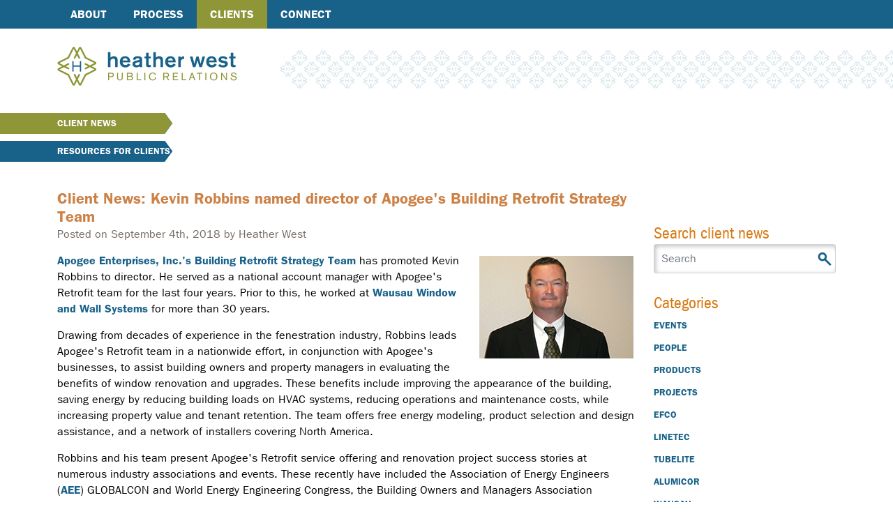

--- FILE ---
content_type: text/html; charset=UTF-8
request_url: https://www.heatherwestpr.com/clients/client-news/kevin-robbins-named-director
body_size: 34444
content:

<!DOCTYPE html>
<html lang="en">
    <head>
        <meta charset="utf-8">
        <meta http-equiv="X-UA-Compatible" content="IE=edge,chrome=1">
        <meta name="viewport" content="initial-scale=1.0">

        <link type="text/css" href="/packages/hwpr/themes/hwpr/css/MyFontsWebfontsKit.css" rel="stylesheet" />
        <link type="text/css" href="/packages/hwpr/themes/hwpr/css/main.css" rel="stylesheet" />

        

	<meta property="og:site_name" content="Heather West Public Relations">
	<meta property="og:locale" content="en_US">
	<meta property="og:type" content="website">
	<meta property="og:title" content="Kevin Robbins named director">
	<meta property="og:description" content="Kevin Robbins named director">
	<meta property="og:url" content="https://www.heatherwestpr.com/clients/client-news/kevin-robbins-named-director">
	<meta property="og:image:url" content="https://www.heatherwestpr.com/application/files/3915/3599/4719/ApogeeRetrofit_KevinRobbins_crop.jpg">
	<meta property="og:image:type" content="image/jpeg">
	<meta property="og:image:width" content="221">
	<meta property="og:image:height" content="147">
	
<title>Kevin Robbins named director :: Heather West Public Relations</title>

<meta http-equiv="content-type" content="text/html; charset=UTF-8">
<meta name="description" content="Kevin Robbins named director">
<meta name="generator" content="Concrete CMS">
<link rel="shortcut icon" href="https://www.heatherwestpr.com/application/files/4316/6084/4446/favicon.ico" type="image/x-icon">
<link rel="icon" href="https://www.heatherwestpr.com/application/files/4316/6084/4446/favicon.ico" type="image/x-icon">
<link rel="canonical" href="https://www.heatherwestpr.com/clients/client-news/kevin-robbins-named-director">
<script type="text/javascript">
    var CCM_DISPATCHER_FILENAME = "/index.php";
    var CCM_CID = 866;
    var CCM_EDIT_MODE = false;
    var CCM_ARRANGE_MODE = false;
    var CCM_IMAGE_PATH = "/concrete/images";
    var CCM_APPLICATION_URL = "https://www.heatherwestpr.com";
    var CCM_REL = "";
    var CCM_ACTIVE_LOCALE = "en_US";
    var CCM_USER_REGISTERED = false;
</script>

<script type="text/javascript" src="/concrete/js/jquery.js?ccm_nocache=451cbe89990cb3e5ebd7c00eb731e3de2e301562"></script>
<link href="/concrete/css/features/navigation/frontend.css?ccm_nocache=451cbe89990cb3e5ebd7c00eb731e3de2e301562" rel="stylesheet" type="text/css" media="all">
<link href="/concrete/css/features/search/frontend.css?ccm_nocache=451cbe89990cb3e5ebd7c00eb731e3de2e301562" rel="stylesheet" type="text/css" media="all">
<link href="/concrete/css/features/taxonomy/frontend.css?ccm_nocache=451cbe89990cb3e5ebd7c00eb731e3de2e301562" rel="stylesheet" type="text/css" media="all">
<link href="/concrete/css/features/imagery/frontend.css?ccm_nocache=451cbe89990cb3e5ebd7c00eb731e3de2e301562" rel="stylesheet" type="text/css" media="all">

        <script nomodule>window.MSInputMethodContext && document.documentMode && document.write('<link rel="stylesheet" href="/packages/hwpr/themes/hwpr/css/bootstrap-ie11.min.css"><script src="https://cdn.jsdelivr.net/combine/npm/bootstrap@5.0.0-beta2/dist/js/bootstrap.bundle.min.js,npm/ie11-custom-properties@4,npm/element-qsa-scope@1"><\/script><script crossorigin="anonymous" src="https://polyfill.io/v3/polyfill.min.js?features=default%2CNumber.parseInt%2CNumber.parseFloat%2CArray.prototype.find%2CArray.prototype.includes"><\/script>');</script>
    </head>
    <body>        
        <div id="page-body-wrap" class="ccm-page ccm-page-id-866 page-type-news-post page-template-news-post kevin-robbins-named-director">
            <a class="visually-hidden" href="#main-content">Skip to main content</a>
            <header class="header">
                <div class="top-nav">
                    <div class="container-fluid container-lg">
                        <div class="row d-flex justify-content-between align-items-center">
                            <div class="col">
                                <nav class="main-nav">
                                    <div id="side-menu-wrap">
                                        <a href="javascript://" onClick="$('#nav-wrapper').height($(document).height() - 41); $('#nav-wrapper').toggle();" title="Menu">Menu</a>
                                    </div>
                                    <div id="nav-wrapper">
                                        

    <ul class="nav"><li class=""><a href="https://www.heatherwestpr.com/about" target="_self" class="">About</a><ul><li class=""><a href="https://www.heatherwestpr.com/about/community-involvement" target="_self" class="">Community Involvement</a></li></ul></li><li class=""><a href="https://www.heatherwestpr.com/process" target="_self" class="">Process</a></li><li class="nav-path-selected"><a href="https://www.heatherwestpr.com/clients" target="_self" class="nav-path-selected">Clients</a><ul><li class="nav-path-selected"><a href="https://www.heatherwestpr.com/clients/client-news" target="_self" class="nav-path-selected">Client News</a><ul><li class=""><a href="https://www.heatherwestpr.com/clients/client-news/request-photos" target="_self" class="">Request Photos</a></li><li class=""><a href="https://www.heatherwestpr.com/clients/client-news/k-12-high-performance-windows" target="_self" class="">K-12 high-performance windows</a></li><li class=""><a href="https://www.heatherwestpr.com/clients/client-news/cecil-colleges-new-em-building" target="_self" class="">Cecil College&#039;s new E+M building</a></li><li class=""><a href="https://www.heatherwestpr.com/clients/client-news/fluropon-bim-library" target="_self" class="">Fluropon BIM library</a></li><li class=""><a href="https://www.heatherwestpr.com/clients/client-news/faux-terra-cotta" target="_self" class="">Faux Terra Cotta</a></li><li class=""><a href="https://www.heatherwestpr.com/clients/client-news/stretch-forming-linetec" target="_self" class="">Stretch Forming by Linetec</a></li><li class=""><a href="https://www.heatherwestpr.com/clients/client-news/aama-tir-a1" target="_self" class="">AAMA TIR-A1</a></li><li class=""><a href="https://www.heatherwestpr.com/clients/client-news/window-safety-week" target="_self" class="">Window Safety Week</a></li><li class=""><a href="https://www.heatherwestpr.com/clients/client-news/aama-609-610-15" target="_self" class="">AAMA 609 &amp; 610-15</a></li><li class=""><a href="https://www.heatherwestpr.com/clients/client-news/linetecs-architectural-resource-center" target="_self" class="">Linetec&#039;s Architectural Resource Center</a></li><li class=""><a href="https://www.heatherwestpr.com/clients/client-news/tubelite-hires-dsw-architectural-products" target="_self" class="">Tubelite hires DSW Architectural Products</a></li><li class=""><a href="https://www.heatherwestpr.com/clients/client-news/library-opens-white-bear-lake" target="_self" class="">Library opens in White Bear Lake</a></li><li class=""><a href="https://www.heatherwestpr.com/clients/client-news/valspars-mirror-coatings" target="_self" class="">Valspar&#039;s mirror coatings</a></li><li class=""><a href="https://www.heatherwestpr.com/clients/client-news/hamilton-ink-spot-events" target="_self" class="">Hamilton Ink Spot events</a></li><li class=""><a href="https://www.heatherwestpr.com/clients/client-news/valspar-aia" target="_self" class="">Valspar at AIA</a></li><li class=""><a href="https://www.heatherwestpr.com/clients/client-news/aama-305-15" target="_self" class="">AAMA 305-15</a></li><li class=""><a href="https://www.heatherwestpr.com/clients/client-news/appleton-coated-id" target="_self" class="">Appleton Coated ID</a></li><li class=""><a href="https://www.heatherwestpr.com/clients/client-news/rockfon-contour-acoustic-baffles" target="_self" class="">Rockfon Contour acoustic baffles</a></li><li class=""><a href="https://www.heatherwestpr.com/clients/client-news/rockfon-adds-crystal-petersen" target="_self" class="">ROCKFON adds Crystal Petersen</a></li><li class=""><a href="https://www.heatherwestpr.com/clients/client-news/custom-window-wausau-8300-series" target="_self" class="">Custom Window&trade; by Wausau 8300 Series</a></li><li class=""><a href="https://www.heatherwestpr.com/clients/client-news/wausau-adds-two-sales-reps" target="_self" class="">Wausau adds two sales reps</a></li><li class=""><a href="https://www.heatherwestpr.com/clients/client-news/chicagos-intrinsic-schools" target="_self" class="">Chicago&rsquo;s Intrinsic Schools</a></li><li class=""><a href="https://www.heatherwestpr.com/clients/client-news/valspar-debuts-fluropon-effects" target="_self" class="">Valspar debuts Fluropon Effects</a></li><li class=""><a href="https://www.heatherwestpr.com/clients/client-news/rockfon-spanair-clip-ceiling-panels" target="_self" class="">Rockfon SpanAir Clip-In ceiling panels</a></li><li class=""><a href="https://www.heatherwestpr.com/clients/client-news/canadian-federal-office-complex" target="_self" class="">Canadian federal office complex</a></li><li class=""><a href="https://www.heatherwestpr.com/clients/client-news/linetec-honored-patriot-award" target="_self" class="">Linetec honored with Patriot Award</a></li><li class=""><a href="https://www.heatherwestpr.com/clients/client-news/linetecs-wendy-taylor" target="_self" class="">Linetec&#039;s Wendy Taylor</a></li><li class=""><a href="https://www.heatherwestpr.com/clients/client-news/aama-registration-now-open" target="_self" class="">AAMA registration now open</a></li><li class=""><a href="https://www.heatherwestpr.com/clients/client-news/aama-market-study" target="_self" class="">AAMA Market Study</a></li><li class=""><a href="https://www.heatherwestpr.com/clients/client-news/web-page-indoor-condensation" target="_self" class="">Web page on indoor condensation</a></li><li class=""><a href="https://www.heatherwestpr.com/clients/client-news/tom-minnon-passes" target="_self" class="">Tom Minnon passes</a></li><li class=""><a href="https://www.heatherwestpr.com/clients/client-news/tubelite-meets-ac10" target="_self" class="">Tubelite meets AC10</a></li><li class=""><a href="https://www.heatherwestpr.com/clients/client-news/tubelite-70th-anniversary" target="_self" class="">Tubelite 70th anniversary</a></li><li class=""><a href="https://www.heatherwestpr.com/clients/client-news/aama-registration-closes" target="_self" class="">AAMA registration closes</a></li><li class=""><a href="https://www.heatherwestpr.com/clients/client-news/aama-webinar-june-16" target="_self" class="">AAMA webinar, June 16</a></li><li class=""><a href="https://www.heatherwestpr.com/clients/client-news/aama-linkedin-group-1500" target="_self" class="">AAMA LinkedIn Group at 1500</a></li><li class=""><a href="https://www.heatherwestpr.com/clients/client-news/kolbes-automation-options" target="_self" class="">Kolbe&#039;s automation options</a></li><li class=""><a href="https://www.heatherwestpr.com/clients/client-news/frank-lloyd-wright-foundation-uses-tru-vue" target="_self" class="">Frank Lloyd Wright Foundation uses Tru Vue</a></li><li class=""><a href="https://www.heatherwestpr.com/clients/client-news/ink-spot-events-june-july" target="_self" class="">Ink Spot events, June-July</a></li><li class=""><a href="https://www.heatherwestpr.com/clients/client-news/kolbe-ultra-series-xl-sterling" target="_self" class="">Kolbe Ultra Series XL Sterling</a></li><li class=""><a href="https://www.heatherwestpr.com/clients/client-news/ballet-west-features-valspars-finishes" target="_self" class="">Ballet West features Valspar&rsquo;s finishes</a></li><li class=""><a href="https://www.heatherwestpr.com/clients/client-news/olin-business-school-skylights-finished-linetec" target="_self" class="">Olin Business School skylights finished by Linetec</a></li><li class=""><a href="https://www.heatherwestpr.com/clients/client-news/aama-updates-714-15" target="_self" class="">AAMA updates 714-15</a></li><li class=""><a href="https://www.heatherwestpr.com/clients/client-news/aama-612-and-2603-15" target="_self" class="">AAMA 612- and 2603-15</a></li><li class=""><a href="https://www.heatherwestpr.com/clients/client-news/tubelite-hires-jim-conte" target="_self" class="">Tubelite hires Jim Conte</a></li><li class=""><a href="https://www.heatherwestpr.com/clients/client-news/aama-scholarship-winners" target="_self" class="">AAMA scholarship winners</a></li><li class=""><a href="https://www.heatherwestpr.com/clients/client-news/linetec-offers-antimicrobial-protection" target="_self" class="">Linetec offers antimicrobial protection</a></li><li class=""><a href="https://www.heatherwestpr.com/clients/client-news/patterson-gives-keynote" target="_self" class="">Patterson gives keynote</a></li><li class=""><a href="https://www.heatherwestpr.com/clients/client-news/aama-speakers-sustainability" target="_self" class="">AAMA speakers on sustainability</a></li><li class=""><a href="https://www.heatherwestpr.com/clients/client-news/scott-platta-retires" target="_self" class="">Scott Platta retires</a></li><li class=""><a href="https://www.heatherwestpr.com/clients/client-news/citycenterdc-features-fluropon" target="_self" class="">CityCenterDC features Fluropon</a></li><li class=""><a href="https://www.heatherwestpr.com/clients/client-news/aama-501-15" target="_self" class="">AAMA 501-15</a></li><li class=""><a href="https://www.heatherwestpr.com/clients/client-news/knutson-promotes-ryan-christenson" target="_self" class="">Knutson promotes Ryan Christenson</a></li><li class=""><a href="https://www.heatherwestpr.com/clients/client-news/linetec-finishes-dave-busters-metal-panels" target="_self" class="">Linetec finishes Dave &amp; Buster&rsquo;s metal panels</a></li><li class=""><a href="https://www.heatherwestpr.com/clients/client-news/chance-win-fenestrationmasters-discounts" target="_self" class="">Chance to win FenestrationMasters&#039; discounts</a></li><li class=""><a href="https://www.heatherwestpr.com/clients/client-news/rockfon-simplifies-sesimic" target="_self" class="">ROCKFON simplifies sesimic</a></li><li class=""><a href="https://www.heatherwestpr.com/clients/client-news/knutson-promotes-micah-vainikka" target="_self" class="">Knutson promotes Micah Vainikka</a></li><li class=""><a href="https://www.heatherwestpr.com/clients/client-news/ink-spot-events-aug-oct" target="_self" class="">Ink Spot events: Aug.-Oct.</a></li><li class=""><a href="https://www.heatherwestpr.com/clients/client-news/aama-updates-907" target="_self" class="">AAMA updates 907</a></li><li class=""><a href="https://www.heatherwestpr.com/clients/client-news/knutson-breaks-ground-ctech" target="_self" class="">Knutson breaks ground on CTECH</a></li><li class=""><a href="https://www.heatherwestpr.com/clients/client-news/rockfon-meets-arkansas-state-universitys-goals" target="_self" class="">ROCKFON meets Arkansas State University&#039;s goals</a></li><li class=""><a href="https://www.heatherwestpr.com/clients/client-news/kolbe-enhances-adds-3-d-models" target="_self" class="">Kolbe enhances, adds 3-D models</a></li><li class=""><a href="https://www.heatherwestpr.com/clients/client-news/aama-releases-crs-15" target="_self" class="">AAMA releases CRS-15</a></li><li class=""><a href="https://www.heatherwestpr.com/clients/client-news/tradewinds-buffet-reopens" target="_self" class="">Tradewinds Buffet reopens</a></li><li class=""><a href="https://www.heatherwestpr.com/clients/client-news/linetec-hires-thomas-hogg" target="_self" class="">Linetec hires Thomas Hogg</a></li><li class=""><a href="https://www.heatherwestpr.com/clients/client-news/tubelite-hires-southeastern-sales-manager" target="_self" class="">Tubelite hires southeastern sales manager</a></li><li class=""><a href="https://www.heatherwestpr.com/clients/client-news/lance-hornaday-joins-knutson" target="_self" class="">Lance Hornaday joins Knutson</a></li><li class=""><a href="https://www.heatherwestpr.com/clients/client-news/wausaus-jason-green-named-architectural-sales-rep" target="_self" class="">Wausau&#039;s Jason Green named architectural sales rep</a></li><li class=""><a href="https://www.heatherwestpr.com/clients/client-news/louisville-library-features-tubelite-systems" target="_self" class="">Louisville library features Tubelite systems</a></li><li class=""><a href="https://www.heatherwestpr.com/clients/client-news/tubelite-hires-david-fye" target="_self" class="">Tubelite hires David Fye</a></li><li class=""><a href="https://www.heatherwestpr.com/clients/client-news/tubelite-forcefront-blast-34000-series-storefront" target="_self" class="">Tubelite ForceFront Blast 34000 Series storefront</a></li><li class=""><a href="https://www.heatherwestpr.com/clients/client-news/aama-granted-ansi-accreditation" target="_self" class="">AAMA granted ANSI accreditation</a></li><li class=""><a href="https://www.heatherwestpr.com/clients/client-news/hamilton-hosts-wayzgoose" target="_self" class="">Hamilton hosts Wayzgoose</a></li><li class=""><a href="https://www.heatherwestpr.com/clients/client-news/zero-net-energy-homes-windows-doors-finished-linetec" target="_self" class="">Zero Net Energy Home&#039;s windows, doors finished by Linetec</a></li><li class=""><a href="https://www.heatherwestpr.com/clients/client-news/esas-offices-feature-wausaus-curtainwall" target="_self" class="">ESa&#039;s offices feature Wausau&#039;s curtainwall</a></li><li class=""><a href="https://www.heatherwestpr.com/clients/client-news/aama-hires-diana-hanson" target="_self" class="">AAMA hires Diana Hanson</a></li><li class=""><a href="https://www.heatherwestpr.com/clients/client-news/rockfon-introduces-cinema-black" target="_self" class="">ROCKFON introduces Cinema Black</a></li><li class=""><a href="https://www.heatherwestpr.com/clients/client-news/tubelite-hosts-70th-anniversary-event" target="_self" class="">Tubelite hosts 70th anniversary event</a></li><li class=""><a href="https://www.heatherwestpr.com/clients/client-news/wausaus-behavioral-care-windows" target="_self" class="">Wausau&rsquo;s behavioral care windows</a></li><li class=""><a href="https://www.heatherwestpr.com/clients/client-news/tubelites-new-400tu" target="_self" class="">Tubelite&rsquo;s new 400TU</a></li><li class=""><a href="https://www.heatherwestpr.com/clients/client-news/valspars-fluropon-effects-nova" target="_self" class="">Valspar&rsquo;s Fluropon Effects Nova</a></li><li class=""><a href="https://www.heatherwestpr.com/clients/client-news/tubelite-hires-tim-salach" target="_self" class="">Tubelite hires Tim Salach</a></li><li class=""><a href="https://www.heatherwestpr.com/clients/client-news/rockfon-medical-range" target="_self" class="">ROCKFON Medical range</a></li><li class=""><a href="https://www.heatherwestpr.com/clients/client-news/aama-fall-conference-speaker" target="_self" class="">AAMA Fall Conference speaker</a></li><li class=""><a href="https://www.heatherwestpr.com/clients/client-news/aama-keynote-speaker" target="_self" class="">AAMA keynote speaker</a></li><li class=""><a href="https://www.heatherwestpr.com/clients/client-news/aama-manufacturing-safety-forum" target="_self" class="">AAMA Manufacturing Safety Forum</a></li><li class=""><a href="https://www.heatherwestpr.com/clients/client-news/rockfon-build-first-north-american-manufacturing-facility" target="_self" class="">ROCKFON to build first North American manufacturing facility</a></li><li class=""><a href="https://www.heatherwestpr.com/clients/client-news/tubelite-hires-logistics-manager" target="_self" class="">Tubelite hires logistics manager</a></li><li class=""><a href="https://www.heatherwestpr.com/clients/client-news/tubelite-adds-ehs-manager" target="_self" class="">Tubelite adds EHS manager</a></li><li class=""><a href="https://www.heatherwestpr.com/clients/client-news/tom-mifflin-joins-tubelite" target="_self" class="">Tom Mifflin joins Tubelite</a></li><li class=""><a href="https://www.heatherwestpr.com/clients/client-news/tubelite-opens-rhode-island-office" target="_self" class="">Tubelite opens Rhode Island office</a></li><li class=""><a href="https://www.heatherwestpr.com/clients/client-news/sigco-inc-represent-tubelite" target="_self" class="">SIGCO, Inc. to represent Tubelite</a></li><li class=""><a href="https://www.heatherwestpr.com/clients/client-news/philadelphias-rittenhouse-condos" target="_self" class="">Philadelphia&#039;s Rittenhouse condos</a></li><li class=""><a href="https://www.heatherwestpr.com/clients/client-news/rockfons-ceilings-help-office-spaces" target="_self" class="">ROCKFON&rsquo;s ceilings help office spaces</a></li><li class=""><a href="https://www.heatherwestpr.com/clients/client-news/aama-serve-ia-cat-certification" target="_self" class="">AAMA to serve as IA for CAT certification</a></li><li class=""><a href="https://www.heatherwestpr.com/clients/client-news/leed-platinum-15-years" target="_self" class="">LEED Platinum for 15 years</a></li><li class=""><a href="https://www.heatherwestpr.com/clients/client-news/aama-fills-500-backpacks-children" target="_self" class="">AAMA fills 500 backpacks for children</a></li><li class=""><a href="https://www.heatherwestpr.com/clients/client-news/hamilton-wood-type-acquires-rare-archive" target="_self" class="">Hamilton Wood Type acquires rare archive</a></li><li class=""><a href="https://www.heatherwestpr.com/clients/client-news/tubelite-hires-two-architectural-representatives" target="_self" class="">Tubelite hires two architectural representatives</a></li><li class=""><a href="https://www.heatherwestpr.com/clients/client-news/rockfon-adds-kellie-knuff" target="_self" class="">ROCKFON adds Kellie Knuff</a></li><li class=""><a href="https://www.heatherwestpr.com/clients/client-news/linetec-celebrates-wi-facility-expansion" target="_self" class="">Linetec celebrates WI facility expansion</a></li><li class=""><a href="https://www.heatherwestpr.com/clients/client-news/wausau-helps-artic-meet-design-goals" target="_self" class="">Wausau helps ARTIC meet design goals</a></li><li class=""><a href="https://www.heatherwestpr.com/clients/client-news/tubelite-promotes-directors-operations" target="_self" class="">Tubelite promotes directors of operations</a></li><li class=""><a href="https://www.heatherwestpr.com/clients/client-news/aama-updates-104-15" target="_self" class="">AAMA updates 104-15</a></li><li class=""><a href="https://www.heatherwestpr.com/clients/client-news/ohio-schools-historic-transformation" target="_self" class="">Ohio school&rsquo;s historic transformation</a></li><li class=""><a href="https://www.heatherwestpr.com/clients/client-news/kolbes-bryan-kujawa-promoted" target="_self" class="">Kolbe&#039;s Bryan Kujawa promoted</a></li><li class=""><a href="https://www.heatherwestpr.com/clients/client-news/kolbe-phius-rated-product-listings" target="_self" class="">Kolbe PHIUS-rated product listings</a></li><li class=""><a href="https://www.heatherwestpr.com/clients/client-news/kolbes-customizable-options" target="_self" class="">Kolbe&#039;s customizable options</a></li><li class=""><a href="https://www.heatherwestpr.com/clients/client-news/aama-annual-events-set" target="_self" class="">AAMA annual events set</a></li><li class=""><a href="https://www.heatherwestpr.com/clients/client-news/kolbes-custom-entrances" target="_self" class="">Kolbe&#039;s custom entrances</a></li><li class=""><a href="https://www.heatherwestpr.com/clients/client-news/jail-luxury-hotel" target="_self" class="">From jail to luxury hotel</a></li><li class=""><a href="https://www.heatherwestpr.com/clients/client-news/tubelite-introduces-int45" target="_self" class="">Tubelite introduces INT45</a></li><li class=""><a href="https://www.heatherwestpr.com/clients/client-news/oklahoma-schools-ceilings-add-color-curves" target="_self" class="">Oklahoma schools&#039; ceilings add color, curves</a></li><li class=""><a href="https://www.heatherwestpr.com/clients/client-news/aama-507-15-updated" target="_self" class="">AAMA 507-15 updated</a></li><li class=""><a href="https://www.heatherwestpr.com/clients/client-news/aama-308-15-updated" target="_self" class="">AAMA 308-15 updated</a></li><li class=""><a href="https://www.heatherwestpr.com/clients/client-news/hamilton-and-uw-partner" target="_self" class="">Hamilton and UW partner</a></li><li class=""><a href="https://www.heatherwestpr.com/clients/client-news/remodel-russian-river-valley" target="_self" class="">Remodel in the Russian River Valley</a></li><li class=""><a href="https://www.heatherwestpr.com/clients/client-news/hawks-nest" target="_self" class="">Hawk&#039;s Nest</a></li><li class=""><a href="https://www.heatherwestpr.com/clients/client-news/artsquest-center-pennsylvania" target="_self" class="">ArtsQuest Center, Pennsylvania</a></li><li class=""><a href="https://www.heatherwestpr.com/clients/client-news/valspar-w-london" target="_self" class="">Valspar at A@W London</a></li><li class=""><a href="https://www.heatherwestpr.com/clients/client-news/rockfons-new-brochure" target="_self" class="">ROCKFON&#039;s new brochure</a></li><li class=""><a href="https://www.heatherwestpr.com/clients/client-news/wausau-adds-curtainwall-revit-model" target="_self" class="">Wausau adds curtainwall Revit model</a></li><li class=""><a href="https://www.heatherwestpr.com/clients/client-news/tubelite-hires-michelle-musso" target="_self" class="">Tubelite hires Michelle Musso</a></li><li class=""><a href="https://www.heatherwestpr.com/clients/client-news/u-wy-projects-feature-wausau-products" target="_self" class="">U of WY projects feature Wausau products</a></li><li class=""><a href="https://www.heatherwestpr.com/clients/client-news/harvards-tozzer-library-earns-leed-gold" target="_self" class="">Harvard&rsquo;s Tozzer Library earns LEED Gold</a></li><li class=""><a href="https://www.heatherwestpr.com/clients/client-news/wausau-names-two-new-market-managers" target="_self" class="">Wausau names two new market managers</a></li><li class=""><a href="https://www.heatherwestpr.com/clients/client-news/linetecs-thermally-improved-curved-extrusions" target="_self" class="">Linetec&#039;s thermally improved, curved extrusions</a></li><li class=""><a href="https://www.heatherwestpr.com/clients/client-news/rockfons-leed-gold-offices" target="_self" class="">ROCKFON&#039;s LEED-Gold offices</a></li><li class=""><a href="https://www.heatherwestpr.com/clients/client-news/chop-features-valspars-finishes" target="_self" class="">CHoP features Valspar&#039;s finishes</a></li><li class=""><a href="https://www.heatherwestpr.com/clients/client-news/aama-recognizes-member-leadership" target="_self" class="">AAMA recognizes member leadership</a></li><li class=""><a href="https://www.heatherwestpr.com/clients/client-news/renovation-brighton-towers" target="_self" class="">Renovation of Brighton Towers</a></li><li class=""><a href="https://www.heatherwestpr.com/clients/client-news/selling-across-generations" target="_self" class="">Selling across generations</a></li><li class=""><a href="https://www.heatherwestpr.com/clients/client-news/aama-manufacturing-safety-forum1" target="_self" class="">AAMA Manufacturing Safety Forum</a></li><li class=""><a href="https://www.heatherwestpr.com/clients/client-news/future-housing-window-trends" target="_self" class="">Future of housing, window trends</a></li><li class=""><a href="https://www.heatherwestpr.com/clients/client-news/window-product-category-rule" target="_self" class="">Window Product Category Rule</a></li><li class=""><a href="https://www.heatherwestpr.com/clients/client-news/linetec-expands-flat-sheet-program" target="_self" class="">Linetec expands flat sheet program</a></li><li class=""><a href="https://www.heatherwestpr.com/clients/client-news/rockfons-inspired-you" target="_self" class="">ROCKFON&rsquo;s Inspired By You</a></li><li class=""><a href="https://www.heatherwestpr.com/clients/client-news/tubelite-promotes-steve-jaskolski" target="_self" class="">Tubelite promotes Steve Jaskolski</a></li><li class=""><a href="https://www.heatherwestpr.com/clients/client-news/tubelite-expands-facility" target="_self" class="">Tubelite expands facility</a></li><li class=""><a href="https://www.heatherwestpr.com/clients/client-news/tubelite-hires-jim-gonzales" target="_self" class="">Tubelite hires Jim Gonzales</a></li><li class=""><a href="https://www.heatherwestpr.com/clients/client-news/rockfon-breaks-ground" target="_self" class="">ROCKFON breaks ground</a></li><li class=""><a href="https://www.heatherwestpr.com/clients/client-news/logan-airport-garages-facade" target="_self" class="">Logan airport garage&rsquo;s fa&ccedil;ade</a></li><li class=""><a href="https://www.heatherwestpr.com/clients/client-news/mn-national-guard-training-facility" target="_self" class="">MN National Guard training facility</a></li><li class=""><a href="https://www.heatherwestpr.com/clients/client-news/window-safety-week-april-3-9" target="_self" class="">Window Safety Week, April 3-9</a></li><li class=""><a href="https://www.heatherwestpr.com/clients/client-news/tubelite-introduces-tu24650-storefront" target="_self" class="">Tubelite introduces TU24650 storefront</a></li><li class=""><a href="https://www.heatherwestpr.com/clients/client-news/aama-webinar-april-12" target="_self" class="">AAMA webinar, April 12</a></li><li class=""><a href="https://www.heatherwestpr.com/clients/client-news/crozer-chester-medical-center" target="_self" class="">Crozer-Chester Medical Center</a></li><li class=""><a href="https://www.heatherwestpr.com/clients/client-news/rockfon-planostile-flush-reveal-profile" target="_self" class="">ROCKFON Planostile with flush reveal profile</a></li><li class=""><a href="https://www.heatherwestpr.com/clients/client-news/rockfon-pacific-reveal-edge" target="_self" class="">ROCKFON Pacific reveal edge</a></li><li class=""><a href="https://www.heatherwestpr.com/clients/client-news/gov-walker-visits-linetec" target="_self" class="">Gov. Walker visits Linetec</a></li><li class=""><a href="https://www.heatherwestpr.com/clients/client-news/linetec-finishes-penn-family-med-center" target="_self" class="">Linetec finishes Penn Family Med Center</a></li><li class=""><a href="https://www.heatherwestpr.com/clients/client-news/cisca-presents-construction-excellence-awards" target="_self" class="">CISCA presents Construction Excellence Awards</a></li><li class=""><a href="https://www.heatherwestpr.com/clients/client-news/linetecs-wood-grain-finishes" target="_self" class="">Linetec&#039;s wood grain finishes</a></li><li class=""><a href="https://www.heatherwestpr.com/clients/client-news/tubelite-promotes-cheol-ro" target="_self" class="">Tubelite promotes Cheol Ro</a></li><li class=""><a href="https://www.heatherwestpr.com/clients/client-news/danette-lucas-joins-wausau" target="_self" class="">Danette Lucas joins Wausau</a></li><li class=""><a href="https://www.heatherwestpr.com/clients/client-news/aama-updates-908-16" target="_self" class="">AAMA updates 908-16</a></li><li class=""><a href="https://www.heatherwestpr.com/clients/client-news/aama-summer-conference-registration-open" target="_self" class="">AAMA Summer Conference registration open</a></li><li class=""><a href="https://www.heatherwestpr.com/clients/client-news/valspars-fluropon-effects-rustica" target="_self" class="">Valspar&rsquo;s Fluropon Effects Rustica</a></li><li class=""><a href="https://www.heatherwestpr.com/clients/client-news/seismic-requirements-ces" target="_self" class="">Seismic Requirements CES</a></li><li class=""><a href="https://www.heatherwestpr.com/clients/client-news/aama-hosts-cdc" target="_self" class="">AAMA hosts CDC</a></li><li class=""><a href="https://www.heatherwestpr.com/clients/client-news/wausau-hires-scott-nicholas" target="_self" class="">Wausau hires Scott Nicholas</a></li><li class=""><a href="https://www.heatherwestpr.com/clients/client-news/wisconsin-public-school-renovates" target="_self" class="">Wisconsin public school renovates</a></li><li class=""><a href="https://www.heatherwestpr.com/clients/client-news/tubelite-welcomes-northwestern-glass-fab" target="_self" class="">Tubelite welcomes Northwestern Glass Fab</a></li><li class=""><a href="https://www.heatherwestpr.com/clients/client-news/linetec-showcases-terra-cotta" target="_self" class="">Linetec showcases terra cotta</a></li><li class=""><a href="https://www.heatherwestpr.com/clients/client-news/linetec-features-tubelite-door" target="_self" class="">Linetec features Tubelite door</a></li><li class=""><a href="https://www.heatherwestpr.com/clients/client-news/linetec-displays-curved-extrusions" target="_self" class="">Linetec displays curved extrusions</a></li><li class=""><a href="https://www.heatherwestpr.com/clients/client-news/linetecs-select-and-spec-samples" target="_self" class="">Linetec&rsquo;s &ldquo;Select and Spec&rdquo; samples</a></li><li class=""><a href="https://www.heatherwestpr.com/clients/client-news/msus-new-bio-engineering-facility" target="_self" class="">MSU&#039;s new Bio Engineering Facility</a></li><li class=""><a href="https://www.heatherwestpr.com/clients/client-news/tubelite-introducesthermlblock-ribbon-window" target="_self" class="">Tubelite introduces&nbsp;Therml=Block ribbon window</a></li><li class=""><a href="https://www.heatherwestpr.com/clients/client-news/valspars-new-colors-green-innovations" target="_self" class="">Valspar&#039;s new colors, green innovations</a></li><li class=""><a href="https://www.heatherwestpr.com/clients/client-news/kolbes-pivot-door" target="_self" class="">Kolbe&rsquo;s pivot door</a></li><li class=""><a href="https://www.heatherwestpr.com/clients/client-news/valspar-presents-green-innovations" target="_self" class="">Valspar presents Green Innovations</a></li><li class=""><a href="https://www.heatherwestpr.com/clients/client-news/waterfall-event-center" target="_self" class="">The Waterfall event center</a></li><li class=""><a href="https://www.heatherwestpr.com/clients/client-news/kolbes-new-double-hung-lock" target="_self" class="">Kolbe&rsquo;s new double hung lock</a></li><li class=""><a href="https://www.heatherwestpr.com/clients/client-news/rockfon-optimized-acoustics" target="_self" class="">ROCKFON Optimized Acoustics</a></li><li class=""><a href="https://www.heatherwestpr.com/clients/client-news/utscs-new-building-uses-rockfon-ceilings" target="_self" class="">UTSC&#039;s new building uses ROCKFON ceilings</a></li><li class=""><a href="https://www.heatherwestpr.com/clients/client-news/aama-market-studies" target="_self" class="">AAMA Market Studies</a></li><li class=""><a href="https://www.heatherwestpr.com/clients/client-news/fenestrationmasters-accepted-aia-icc" target="_self" class="">FenestrationMasters accepted by AIA, ICC</a></li><li class=""><a href="https://www.heatherwestpr.com/clients/client-news/suny-fredonia-window-replacement" target="_self" class="">SUNY at Fredonia window replacement</a></li><li class=""><a href="https://www.heatherwestpr.com/clients/client-news/aama-scholarship-winners1" target="_self" class="">AAMA scholarship winners</a></li><li class=""><a href="https://www.heatherwestpr.com/clients/client-news/gull-road-justice-complex" target="_self" class="">Gull Road Justice Complex</a></li><li class=""><a href="https://www.heatherwestpr.com/clients/client-news/cybersecurity-speaker" target="_self" class="">Cybersecurity speaker</a></li><li class=""><a href="https://www.heatherwestpr.com/clients/client-news/epds-and-pcrs" target="_self" class="">EPDs and PCRs</a></li><li class=""><a href="https://www.heatherwestpr.com/clients/client-news/ec-glazing-market" target="_self" class="">EC glazing market</a></li><li class=""><a href="https://www.heatherwestpr.com/clients/client-news/rockfon-ceiling-panels-high-nrc" target="_self" class="">ROCKFON ceiling panels&#039; high NRC</a></li><li class=""><a href="https://www.heatherwestpr.com/clients/client-news/mn-office-features-tubelite" target="_self" class="">MN office features Tubelite</a></li><li class=""><a href="https://www.heatherwestpr.com/clients/client-news/aama-manufactured-housing-certification-program" target="_self" class="">AAMA Manufactured Housing Certification Program</a></li><li class=""><a href="https://www.heatherwestpr.com/clients/client-news/aquatic-center-relies-rockfon" target="_self" class="">Aquatic center relies on ROCKFON</a></li><li class=""><a href="https://www.heatherwestpr.com/clients/client-news/aama-solar-reflective-surfaces-document" target="_self" class="">AAMA solar reflective surfaces document</a></li><li class=""><a href="https://www.heatherwestpr.com/clients/client-news/uw-tacoma-mcdonald-smith-building" target="_self" class="">UW-Tacoma McDonald-Smith Building</a></li><li class=""><a href="https://www.heatherwestpr.com/clients/client-news/tubelite-adds-jeff-tate" target="_self" class="">Tubelite adds Jeff Tate</a></li><li class=""><a href="https://www.heatherwestpr.com/clients/client-news/aama-releases-updated-sealants-document" target="_self" class="">AAMA releases updated sealants document</a></li><li class=""><a href="https://www.heatherwestpr.com/clients/client-news/aug-23-aama-webinar" target="_self" class="">Aug. 23 AAMA webinar</a></li><li class=""><a href="https://www.heatherwestpr.com/clients/client-news/aama-920-16-updated" target="_self" class="">AAMA 920-16 updated</a></li><li class=""><a href="https://www.heatherwestpr.com/clients/client-news/tubelite-adds-archon-fen-tech" target="_self" class="">Tubelite adds Archon Fen-Tech</a></li><li class=""><a href="https://www.heatherwestpr.com/clients/client-news/fundamentals-fenestration" target="_self" class="">Fundamentals of Fenestration</a></li><li class=""><a href="https://www.heatherwestpr.com/clients/client-news/wausau-opens-production-training-lab" target="_self" class="">Wausau opens production training lab</a></li><li class=""><a href="https://www.heatherwestpr.com/clients/client-news/rusmarter-returns" target="_self" class="">RUsmarter returns</a></li><li class=""><a href="https://www.heatherwestpr.com/clients/client-news/aama-releases-910-16" target="_self" class="">AAMA releases 910-16</a></li><li class=""><a href="https://www.heatherwestpr.com/clients/client-news/tubelite-promotes-mary-avery" target="_self" class="">Tubelite promotes Mary Avery</a></li><li class=""><a href="https://www.heatherwestpr.com/clients/client-news/wood-grain-finishes-gold-series" target="_self" class="">Wood Grain Finishes &ndash; Gold Series</a></li><li class=""><a href="https://www.heatherwestpr.com/clients/client-news/hurricane-impact-fenestration-design" target="_self" class="">Hurricane Impact Fenestration Design</a></li><li class=""><a href="https://www.heatherwestpr.com/clients/client-news/rockfon-supports-wells-focus" target="_self" class="">ROCKFON supports WELL&#039;s focus</a></li><li class=""><a href="https://www.heatherwestpr.com/clients/client-news/renovated-cu-boulders-ketchum-building" target="_self" class="">Renovated CU Boulder&rsquo;s Ketchum building</a></li><li class=""><a href="https://www.heatherwestpr.com/clients/client-news/ace-hotel-new-orleans-restores-historic-art-deco-exterior" target="_self" class="">Ace Hotel New Orleans restores historic Art Deco exterior</a></li><li class=""><a href="https://www.heatherwestpr.com/clients/client-news/wausau-hires-eric-salas" target="_self" class="">Wausau hires Eric Salas</a></li><li class=""><a href="https://www.heatherwestpr.com/clients/client-news/aama-keynote-speaker1" target="_self" class="">AAMA keynote speaker</a></li><li class=""><a href="https://www.heatherwestpr.com/clients/client-news/mike-sheppy-joins-apogees-building-retrofit-team" target="_self" class="">Mike Sheppy joins Apogee&#039;s Building Retrofit team</a></li><li class=""><a href="https://www.heatherwestpr.com/clients/client-news/aama-sustainability-steering-committee" target="_self" class="">AAMA Sustainability Steering Committee</a></li><li class=""><a href="https://www.heatherwestpr.com/clients/client-news/aama-fills-500-backpacks" target="_self" class="">AAMA fills 500 backpacks</a></li><li class=""><a href="https://www.heatherwestpr.com/clients/client-news/mike-collins-offers-industry-forecast" target="_self" class="">Mike Collins offers industry forecast</a></li><li class=""><a href="https://www.heatherwestpr.com/clients/client-news/linetec-adds-jobs" target="_self" class="">Linetec adds jobs</a></li><li class=""><a href="https://www.heatherwestpr.com/clients/client-news/wausau-expands-engineering-department" target="_self" class="">Wausau expands engineering department</a></li><li class=""><a href="https://www.heatherwestpr.com/clients/client-news/rockfon-north-america-facility" target="_self" class="">ROCKFON North America facility</a></li><li class=""><a href="https://www.heatherwestpr.com/clients/client-news/wausau-adds-bob-mccauley" target="_self" class="">Wausau adds Bob McCauley</a></li><li class=""><a href="https://www.heatherwestpr.com/clients/client-news/sfos-new-air-traffic-control-tower" target="_self" class="">SFO&#039;s new air traffic control tower</a></li><li class=""><a href="https://www.heatherwestpr.com/clients/client-news/kolbe-expands-products-options" target="_self" class="">Kolbe expands products, options</a></li><li class=""><a href="https://www.heatherwestpr.com/clients/client-news/rockfon-drywall-ceiling-systems" target="_self" class="">ROCKFON drywall ceiling systems</a></li><li class=""><a href="https://www.heatherwestpr.com/clients/client-news/tubelite-hires-mike-bodnar" target="_self" class="">Tubelite hires Mike Bodnar</a></li><li class=""><a href="https://www.heatherwestpr.com/clients/client-news/wausau-hires-james-desautels" target="_self" class="">Wausau hires James Desautels</a></li><li class=""><a href="https://www.heatherwestpr.com/clients/client-news/education-spaces-rockfon" target="_self" class="">Education Spaces by ROCKFON</a></li><li class=""><a href="https://www.heatherwestpr.com/clients/client-news/university-iowa-voxman-music-building" target="_self" class="">University of Iowa Voxman Music Building</a></li><li class=""><a href="https://www.heatherwestpr.com/clients/client-news/wausau-60th-anniversary" target="_self" class="">Wausau 60th anniversary</a></li><li class=""><a href="https://www.heatherwestpr.com/clients/client-news/linetec-hires-michael-bridenhagen" target="_self" class="">Linetec hires Michael Bridenhagen</a></li><li class=""><a href="https://www.heatherwestpr.com/clients/client-news/tubelite-achieves-nfrc-ace" target="_self" class="">Tubelite achieves NFRC ACE</a></li><li class=""><a href="https://www.heatherwestpr.com/clients/client-news/aama-updates-506-16" target="_self" class="">AAMA updates 506-16</a></li><li class=""><a href="https://www.heatherwestpr.com/clients/client-news/dennis-mills-represents-tubelite" target="_self" class="">Dennis Mills represents Tubelite</a></li><li class=""><a href="https://www.heatherwestpr.com/clients/client-news/tubelite-adds-kent-baumann" target="_self" class="">Tubelite adds Kent Baumann</a></li><li class=""><a href="https://www.heatherwestpr.com/clients/client-news/aama-80th-annual-conference" target="_self" class="">AAMA 80th Annual Conference</a></li><li class=""><a href="https://www.heatherwestpr.com/clients/client-news/kolbes-new-sliding-windows" target="_self" class="">Kolbe&#039;s new sliding windows</a></li><li class=""><a href="https://www.heatherwestpr.com/clients/client-news/upenns-new-college-house" target="_self" class="">UPenn&#039;s New College House</a></li><li class=""><a href="https://www.heatherwestpr.com/clients/client-news/dr-helen-sanders-joins-technoform" target="_self" class="">Dr. Helen Sanders joins Technoform</a></li><li class=""><a href="https://www.heatherwestpr.com/clients/client-news/grammy-museum-mississippi" target="_self" class="">GRAMMY Museum Mississippi</a></li><li class=""><a href="https://www.heatherwestpr.com/clients/client-news/almaden-valley-ca-residence" target="_self" class="">Almaden Valley, CA residence</a></li><li class=""><a href="https://www.heatherwestpr.com/clients/client-news/kolbes-stylish-entrance-doors" target="_self" class="">Kolbe&#039;s stylish entrance doors</a></li><li class=""><a href="https://www.heatherwestpr.com/clients/client-news/kolbes-folding-and-sliding-windows" target="_self" class="">Kolbe&#039;s folding and sliding windows</a></li><li class=""><a href="https://www.heatherwestpr.com/clients/client-news/aama-tir-a8-16" target="_self" class="">AAMA TIR-A8-16</a></li><li class=""><a href="https://www.heatherwestpr.com/clients/client-news/tubelite-adds-jim-leadbetter" target="_self" class="">Tubelite adds Jim Leadbetter</a></li><li class=""><a href="https://www.heatherwestpr.com/clients/client-news/kolbes-vistaluxe-collection" target="_self" class="">Kolbe&#039;s VistaLuxe Collection</a></li><li class=""><a href="https://www.heatherwestpr.com/clients/client-news/kolbes-new-forgent-series" target="_self" class="">Kolbe&#039;s new Forgent Series</a></li><li class=""><a href="https://www.heatherwestpr.com/clients/client-news/wausaus-russell-williams-moves" target="_self" class="">Wausau&#039;s Russell Williams moves</a></li><li class=""><a href="https://www.heatherwestpr.com/clients/client-news/designing-metal-ceilings" target="_self" class="">Designing with Metal Ceilings</a></li><li class=""><a href="https://www.heatherwestpr.com/clients/client-news/novi-high-schools-new-fitness-center" target="_self" class="">Novi High School&#039;s new fitness center</a></li><li class=""><a href="https://www.heatherwestpr.com/clients/client-news/kolbes-new-color-palette" target="_self" class="">Kolbe&#039;s new color palette</a></li><li class=""><a href="https://www.heatherwestpr.com/clients/client-news/aama-recognizes-member-leadership1" target="_self" class="">AAMA recognizes member leadership</a></li><li class=""><a href="https://www.heatherwestpr.com/clients/client-news/understanding-body-language" target="_self" class="">Understanding body language</a></li><li class=""><a href="https://www.heatherwestpr.com/clients/client-news/room-room-sound-blocking" target="_self" class="">Room-to-room sound blocking</a></li><li class=""><a href="https://www.heatherwestpr.com/clients/client-news/economic-forecast-housing-market-predictions" target="_self" class="">Economic forecast, housing market predictions</a></li><li class=""><a href="https://www.heatherwestpr.com/clients/client-news/sustainability-speakers-aama" target="_self" class="">Sustainability speakers at AAMA</a></li><li class=""><a href="https://www.heatherwestpr.com/clients/client-news/aama-pssg-16" target="_self" class="">AAMA PSSG-16</a></li><li class=""><a href="https://www.heatherwestpr.com/clients/client-news/tim-doughty-retires" target="_self" class="">Tim Doughty retires</a></li><li class=""><a href="https://www.heatherwestpr.com/clients/client-news/linetecs-expansions-continue" target="_self" class="">Linetec&#039;s expansions continue</a></li><li class=""><a href="https://www.heatherwestpr.com/clients/client-news/window-replacement-unrealized-benefits-building-owners" target="_self" class="">Window replacement: Unrealized benefits to building owners</a></li><li class=""><a href="https://www.heatherwestpr.com/clients/client-news/true-divided-lites-and-floating-vent-design" target="_self" class="">True divided lites and floating vent design</a></li><li class=""><a href="https://www.heatherwestpr.com/clients/client-news/protecting-coastal-projects" target="_self" class="">Protecting coastal projects</a></li><li class=""><a href="https://www.heatherwestpr.com/clients/client-news/aama-ratifies-2017-board" target="_self" class="">AAMA ratifies 2017 board</a></li><li class=""><a href="https://www.heatherwestpr.com/clients/client-news/blue-water-convention-center" target="_self" class="">Blue Water Convention Center</a></li><li class=""><a href="https://www.heatherwestpr.com/clients/client-news/dean-lewis-retires" target="_self" class="">Dean Lewis retires</a></li><li class=""><a href="https://www.heatherwestpr.com/clients/client-news/malarkeys-pub-updates-historic-building" target="_self" class="">Malarkey&#039;s Pub updates historic building</a></li><li class=""><a href="https://www.heatherwestpr.com/clients/client-news/rockfon-north-america-facility-construction" target="_self" class="">ROCKFON North America facility construction</a></li><li class=""><a href="https://www.heatherwestpr.com/clients/client-news/aama-514-16" target="_self" class="">AAMA 514-16</a></li><li class=""><a href="https://www.heatherwestpr.com/clients/client-news/aama-webinar-april-5" target="_self" class="">AAMA webinar April 5</a></li><li class=""><a href="https://www.heatherwestpr.com/clients/client-news/observe-window-safety-year-round" target="_self" class="">Observe window safety year round</a></li><li class=""><a href="https://www.heatherwestpr.com/clients/client-news/rockwool-unveils-global-brand" target="_self" class="">ROCKWOOL unveils global brand</a></li><li class=""><a href="https://www.heatherwestpr.com/clients/client-news/embry-riddle-aeronautical-university" target="_self" class="">Embry-Riddle Aeronautical University</a></li><li class=""><a href="https://www.heatherwestpr.com/clients/client-news/color-obsessed" target="_self" class="">Color Obsessed</a></li><li class=""><a href="https://www.heatherwestpr.com/clients/client-news/rockfon-infinity-perimeter-trim" target="_self" class="">Rockfon Infinity Perimeter Trim</a></li><li class=""><a href="https://www.heatherwestpr.com/clients/client-news/montreals-deloitte-tower" target="_self" class="">Montreal&#039;s Deloitte Tower</a></li><li class=""><a href="https://www.heatherwestpr.com/clients/client-news/tgi-spacer-m-aia" target="_self" class="">TGI-Spacer M at AIA</a></li><li class=""><a href="https://www.heatherwestpr.com/clients/client-news/tgi-spacer-system-screenline" target="_self" class="">TGI-Spacer system for ScreenLine</a></li><li class=""><a href="https://www.heatherwestpr.com/clients/client-news/cradle-cradle" target="_self" class="">Cradle to Cradle</a></li><li class=""><a href="https://www.heatherwestpr.com/clients/client-news/technoform-bautec-customizes-solution-wausau" target="_self" class="">Technoform Bautec customizes solution for Wausau</a></li><li class=""><a href="https://www.heatherwestpr.com/clients/client-news/wausau-introduces-crosstrak-sliding-doors" target="_self" class="">Wausau introduces CrossTrak Sliding Doors</a></li><li class=""><a href="https://www.heatherwestpr.com/clients/client-news/technoform-hires-william-green" target="_self" class="">Technoform hires William Green</a></li><li class=""><a href="https://www.heatherwestpr.com/clients/client-news/technoform-bautec-and-ykk-ap" target="_self" class="">Technoform Bautec and YKK AP</a></li><li class=""><a href="https://www.heatherwestpr.com/clients/client-news/eleanor-boathouse" target="_self" class="">The Eleanor Boathouse</a></li><li class=""><a href="https://www.heatherwestpr.com/clients/client-news/florida-product-guide" target="_self" class="">Florida Product Guide</a></li><li class=""><a href="https://www.heatherwestpr.com/clients/client-news/tubelite-forcefront-storm" target="_self" class="">Tubelite ForceFront Storm</a></li><li class=""><a href="https://www.heatherwestpr.com/clients/client-news/new-rockfon-integrity" target="_self" class="">New Rockfon Integrity</a></li><li class=""><a href="https://www.heatherwestpr.com/clients/client-news/sundar-ananthasivan-joins-wausau" target="_self" class="">Sundar Ananthasivan joins Wausau</a></li><li class=""><a href="https://www.heatherwestpr.com/clients/client-news/mike-schauls-joins-linetec" target="_self" class="">Mike Schauls joins Linetec</a></li><li class=""><a href="https://www.heatherwestpr.com/clients/client-news/aama-statistical-review-and-forecast" target="_self" class="">AAMA Statistical Review and Forecast</a></li><li class=""><a href="https://www.heatherwestpr.com/clients/client-news/tubelite-debuts-terraporte" target="_self" class="">Tubelite debuts TerraPorte</a></li><li class=""><a href="https://www.heatherwestpr.com/clients/client-news/tubelite-promotes-tim-fookes" target="_self" class="">Tubelite promotes Tim Fookes</a></li><li class=""><a href="https://www.heatherwestpr.com/clients/client-news/aama-summer-conference" target="_self" class="">AAMA Summer Conference</a></li><li class=""><a href="https://www.heatherwestpr.com/clients/client-news/kolbe-introduces-evo-operator" target="_self" class="">Kolbe introduces Evo operator</a></li><li class=""><a href="https://www.heatherwestpr.com/clients/client-news/linetec-honors-mark-hall" target="_self" class="">Linetec honors Mark Hall</a></li><li class=""><a href="https://www.heatherwestpr.com/clients/client-news/geometry-and-gemstones" target="_self" class="">Geometry and gemstones</a></li><li class=""><a href="https://www.heatherwestpr.com/clients/client-news/three-new-glazing-options" target="_self" class="">Three new glazing options</a></li><li class=""><a href="https://www.heatherwestpr.com/clients/client-news/installationmasters-training-content" target="_self" class="">InstallationMasters training content</a></li><li class=""><a href="https://www.heatherwestpr.com/clients/client-news/brylski-typeface" target="_self" class="">Brylski typeface</a></li><li class=""><a href="https://www.heatherwestpr.com/clients/client-news/aama-redesigns-website" target="_self" class="">AAMA redesigns website</a></li><li class=""><a href="https://www.heatherwestpr.com/clients/client-news/aama-keynote-speaker2" target="_self" class="">AAMA keynote speaker</a></li><li class=""><a href="https://www.heatherwestpr.com/clients/client-news/new-aama-white-paper" target="_self" class="">New AAMA white paper</a></li><li class=""><a href="https://www.heatherwestpr.com/clients/client-news/extech-named-select-service-provider" target="_self" class="">EXTECH named select service provider</a></li><li class=""><a href="https://www.heatherwestpr.com/clients/client-news/dcs-atlantic-plumbing-residences" target="_self" class="">D.C.&#039;s Atlantic Plumbing residences</a></li><li class=""><a href="https://www.heatherwestpr.com/clients/client-news/aama-conference-kicks" target="_self" class="">AAMA conference kicks off</a></li><li class=""><a href="https://www.heatherwestpr.com/clients/client-news/aec-president-jeff-henderson" target="_self" class="">AEC President Jeff Henderson</a></li><li class=""><a href="https://www.heatherwestpr.com/clients/client-news/tgi-spacer-m-wire" target="_self" class="">TGI-Spacer M with Wire</a></li><li class=""><a href="https://www.heatherwestpr.com/clients/client-news/manufacturers-hear-advice" target="_self" class="">Manufacturers hear advice</a></li><li class=""><a href="https://www.heatherwestpr.com/clients/client-news/aama-summer-conference-keynote" target="_self" class="">AAMA Summer Conference keynote</a></li><li class=""><a href="https://www.heatherwestpr.com/clients/client-news/sustainability-speakers" target="_self" class="">Sustainability speakers</a></li><li class=""><a href="https://www.heatherwestpr.com/clients/client-news/rockfon-metal-ceiling-systems" target="_self" class="">Rockfon metal ceiling systems</a></li><li class=""><a href="https://www.heatherwestpr.com/clients/client-news/technoform-bautec-pressure-plate" target="_self" class="">Technoform Bautec pressure plate</a></li><li class=""><a href="https://www.heatherwestpr.com/clients/client-news/slate-portland" target="_self" class="">Slate, Portland</a></li><li class=""><a href="https://www.heatherwestpr.com/clients/client-news/create-distinctive-interiors" target="_self" class="">Create distinctive interiors</a></li><li class=""><a href="https://www.heatherwestpr.com/clients/client-news/rockfon-shares-epds" target="_self" class="">Rockfon shares EPDs</a></li><li class=""><a href="https://www.heatherwestpr.com/clients/client-news/springfield-union-station" target="_self" class="">Springfield Union Station</a></li><li class=""><a href="https://www.heatherwestpr.com/clients/client-news/remodeled-royal-hawaiian-center" target="_self" class="">Remodeled Royal Hawaiian Center</a></li><li class=""><a href="https://www.heatherwestpr.com/clients/client-news/rowan-universitys-holly-pointe-commons" target="_self" class="">Rowan University&#039;s Holly Pointe Commons</a></li><li class=""><a href="https://www.heatherwestpr.com/clients/client-news/rockfon-north-america-facility1" target="_self" class="">Rockfon North America facility</a></li><li class=""><a href="https://www.heatherwestpr.com/clients/client-news/aama-5011-17" target="_self" class="">AAMA 501.1-17</a></li><li class=""><a href="https://www.heatherwestpr.com/clients/client-news/kolbe-launches-responsive-website" target="_self" class="">Kolbe launches responsive website</a></li><li class=""><a href="https://www.heatherwestpr.com/clients/client-news/aama-925-17" target="_self" class="">AAMA 925-17</a></li><li class=""><a href="https://www.heatherwestpr.com/clients/client-news/radius-direct-set-windows" target="_self" class="">Radius direct set windows</a></li><li class=""><a href="https://www.heatherwestpr.com/clients/client-news/autumn-road-trip" target="_self" class="">Autumn Road Trip</a></li><li class=""><a href="https://www.heatherwestpr.com/clients/client-news/twin-cities-two-rivers" target="_self" class="">Twin Cities to Two Rivers</a></li><li class=""><a href="https://www.heatherwestpr.com/clients/client-news/field-test-agency-accreditation" target="_self" class="">Field Test Agency Accreditation</a></li><li class=""><a href="https://www.heatherwestpr.com/clients/client-news/pathways-innovation-center" target="_self" class="">Pathways Innovation Center</a></li><li class=""><a href="https://www.heatherwestpr.com/clients/client-news/rockfon-expands-acoustic-stone-wool-ceiling-products" target="_self" class="">Rockfon expands acoustic stone wool ceiling products</a></li><li class=""><a href="https://www.heatherwestpr.com/clients/client-news/installationmasters-programs" target="_self" class="">InstallationMasters&reg; programs</a></li><li class=""><a href="https://www.heatherwestpr.com/clients/client-news/delaware-techs-courtyard-canopy" target="_self" class="">Delaware Tech&#039;s courtyard canopy</a></li><li class=""><a href="https://www.heatherwestpr.com/clients/client-news/aama-fall-conference" target="_self" class="">AAMA Fall Conference</a></li><li class=""><a href="https://www.heatherwestpr.com/clients/client-news/green-living-gap-cove" target="_self" class="">Green living in Gap Cove</a></li><li class=""><a href="https://www.heatherwestpr.com/clients/client-news/unds-aerospace-research-facility" target="_self" class="">UND&#039;s aerospace research facility</a></li><li class=""><a href="https://www.heatherwestpr.com/clients/client-news/aama-webinar-sept-19" target="_self" class="">AAMA webinar, Sept. 19</a></li><li class=""><a href="https://www.heatherwestpr.com/clients/client-news/dupage-airports-new-hangar-doors" target="_self" class="">DuPage Airport&#039;s new hangar doors</a></li><li class=""><a href="https://www.heatherwestpr.com/clients/client-news/linetecs-tom-danen-honored-patriot-award" target="_self" class="">Linetec&#039;s Tom Danen honored with Patriot Award</a></li><li class=""><a href="https://www.heatherwestpr.com/clients/client-news/bob-boyer-represents-tubelite" target="_self" class="">Bob Boyer represents Tubelite</a></li><li class=""><a href="https://www.heatherwestpr.com/clients/client-news/tubelite-unveils-400t" target="_self" class="">Tubelite unveils 400T</a></li><li class=""><a href="https://www.heatherwestpr.com/clients/client-news/sammamish-high-school" target="_self" class="">Sammamish High School</a></li><li class=""><a href="https://www.heatherwestpr.com/clients/client-news/tubelite-phantom-5000" target="_self" class="">Tubelite Phantom 5000</a></li><li class=""><a href="https://www.heatherwestpr.com/clients/client-news/san-antonios-cellars-pearl" target="_self" class="">San Antonio&#039;s Cellars at Pearl</a></li><li class=""><a href="https://www.heatherwestpr.com/clients/client-news/rockfon-plenum-barrier-board" target="_self" class="">Rockfon Plenum Barrier Board</a></li><li class=""><a href="https://www.heatherwestpr.com/clients/client-news/aama-code-representative-julie-ruth" target="_self" class="">AAMA Code Representative Julie Ruth</a></li><li class=""><a href="https://www.heatherwestpr.com/clients/client-news/woolworth-tower-residences" target="_self" class="">The Woolworth Tower Residences</a></li><li class=""><a href="https://www.heatherwestpr.com/clients/client-news/tubelite-promotes-dan-smith" target="_self" class="">Tubelite promotes Dan Smith</a></li><li class=""><a href="https://www.heatherwestpr.com/clients/client-news/valspar-acrylicoat-acrylic-finish" target="_self" class="">Valspar Acrylicoat acrylic finish</a></li><li class=""><a href="https://www.heatherwestpr.com/clients/client-news/rockfon-north-american-factory" target="_self" class="">Rockfon North American factory</a></li><li class=""><a href="https://www.heatherwestpr.com/clients/client-news/aama-and-world-vision" target="_self" class="">AAMA and World Vision</a></li><li class=""><a href="https://www.heatherwestpr.com/clients/client-news/meryl-williams-highlights-linkedin" target="_self" class="">Meryl Williams highlights LinkedIn</a></li><li class=""><a href="https://www.heatherwestpr.com/clients/client-news/linetec-brushed-stainless-anodize-finish" target="_self" class="">Linetec Brushed Stainless anodize finish</a></li><li class=""><a href="https://www.heatherwestpr.com/clients/client-news/wind-water-codes-coverage" target="_self" class="">Wind, Water, Codes, Coverage</a></li><li class=""><a href="https://www.heatherwestpr.com/clients/client-news/keynote-brian-fielkow" target="_self" class="">Keynote Brian Fielkow</a></li><li class=""><a href="https://www.heatherwestpr.com/clients/client-news/linetec-honored" target="_self" class="">Linetec honored</a></li><li class=""><a href="https://www.heatherwestpr.com/clients/client-news/installationmasters" target="_self" class="">InstallationMasters</a></li><li class=""><a href="https://www.heatherwestpr.com/clients/client-news/nov-14-aama-webinar" target="_self" class="">Nov. 14 AAMA webinar</a></li><li class=""><a href="https://www.heatherwestpr.com/clients/client-news/minneapolis-baker-center-renovation" target="_self" class="">Minneapolis&#039; Baker Center renovation</a></li><li class=""><a href="https://www.heatherwestpr.com/clients/client-news/2018-2019-aama-events" target="_self" class="">2018-2019 AAMA events</a></li><li class=""><a href="https://www.heatherwestpr.com/clients/client-news/kolbes-forgent-series" target="_self" class="">Kolbe&rsquo;s Forgent Series</a></li><li class=""><a href="https://www.heatherwestpr.com/clients/client-news/solar-spectrum" target="_self" class="">Solar Spectrum</a></li><li class=""><a href="https://www.heatherwestpr.com/clients/client-news/leo-baeck-temple" target="_self" class="">Leo Baeck Temple</a></li><li class=""><a href="https://www.heatherwestpr.com/clients/client-news/unl-hawks-hall" target="_self" class="">UNL Hawks Hall</a></li><li class=""><a href="https://www.heatherwestpr.com/clients/client-news/aercoustics-relies-rockfon" target="_self" class="">Aercoustics relies on Rockfon</a></li><li class=""><a href="https://www.heatherwestpr.com/clients/client-news/tubelite-hires-jeff-wright" target="_self" class="">Tubelite hires Jeff Wright</a></li><li class=""><a href="https://www.heatherwestpr.com/clients/client-news/linetec-hires-phil-bauer" target="_self" class="">Linetec hires Phil Bauer</a></li><li class=""><a href="https://www.heatherwestpr.com/clients/client-news/195-church-window-retrofit" target="_self" class="">195 CHURCH window retrofit</a></li><li class=""><a href="https://www.heatherwestpr.com/clients/client-news/aama-linkedin-webinar" target="_self" class="">AAMA LinkedIn webinar</a></li><li class=""><a href="https://www.heatherwestpr.com/clients/client-news/residential-window-web-pages" target="_self" class="">Residential window web pages</a></li><li class=""><a href="https://www.heatherwestpr.com/clients/client-news/seattles-third-and-harrison-offices" target="_self" class="">Seattle&#039;s Third and Harrison offices</a></li><li class=""><a href="https://www.heatherwestpr.com/clients/client-news/wausau-hires-derik-mitchell" target="_self" class="">Wausau hires Derik Mitchell</a></li><li class=""><a href="https://www.heatherwestpr.com/clients/client-news/2018-aama-annual-conference" target="_self" class="">2018 AAMA Annual Conference</a></li><li class=""><a href="https://www.heatherwestpr.com/clients/client-news/edy-garipay-joins-wausau" target="_self" class="">Edy Garipay joins Wausau</a></li><li class=""><a href="https://www.heatherwestpr.com/clients/client-news/kolbes-ultra-series-beveled-direct" target="_self" class="">Kolbe&#039;s Ultra Series beveled direct</a></li><li class=""><a href="https://www.heatherwestpr.com/clients/client-news/kolbes-stylish-entrance-doors1" target="_self" class="">Kolbe&#039;s stylish entrance doors</a></li><li class=""><a href="https://www.heatherwestpr.com/clients/client-news/kolbes-folding-and-sliding-windows1" target="_self" class="">Kolbe&#039;s folding and sliding windows</a></li><li class=""><a href="https://www.heatherwestpr.com/clients/client-news/kolbes-vistaluxe-collection1" target="_self" class="">Kolbe&#039;s VistaLuxe Collection</a></li><li class=""><a href="https://www.heatherwestpr.com/clients/client-news/kolbes-automation-options1" target="_self" class="">Kolbe&#039;s automation options</a></li><li class=""><a href="https://www.heatherwestpr.com/clients/client-news/utahs-sandy-commerce-offices" target="_self" class="">Utah&#039;s Sandy Commerce offices</a></li><li class=""><a href="https://www.heatherwestpr.com/clients/client-news/centrum-bucktown-high-rise" target="_self" class="">Centrum Bucktown high-rise</a></li><li class=""><a href="https://www.heatherwestpr.com/clients/client-news/crystal-vision-partnership-award" target="_self" class="">Crystal Vision Partnership Award</a></li><li class=""><a href="https://www.heatherwestpr.com/clients/client-news/overlooking-okanagan" target="_self" class="">Overlooking Okanagan</a></li><li class=""><a href="https://www.heatherwestpr.com/clients/client-news/university-washingtons-nanoes" target="_self" class="">University of Washington&#039;s NanoES</a></li><li class=""><a href="https://www.heatherwestpr.com/clients/client-news/nafs-17" target="_self" class="">NAFS-17</a></li><li class=""><a href="https://www.heatherwestpr.com/clients/client-news/3-journal-square" target="_self" class="">3 Journal Square</a></li><li class=""><a href="https://www.heatherwestpr.com/clients/client-news/architectural-products-web-pages" target="_self" class="">Architectural products web pages</a></li><li class=""><a href="https://www.heatherwestpr.com/clients/client-news/remote-engineering-office" target="_self" class="">Remote engineering office</a></li><li class=""><a href="https://www.heatherwestpr.com/clients/client-news/new-daylighting-web-page" target="_self" class="">New daylighting web page</a></li><li class=""><a href="https://www.heatherwestpr.com/clients/client-news/tubelite-adds-support-staff" target="_self" class="">Tubelite adds support staff</a></li><li class=""><a href="https://www.heatherwestpr.com/clients/client-news/twitter-workshop-aama-annual-conference" target="_self" class="">Twitter workshop at AAMA Annual Conference</a></li><li class=""><a href="https://www.heatherwestpr.com/clients/client-news/aama-appoints-janice-yglesias-evp" target="_self" class="">AAMA appoints Janice Yglesias as EVP</a></li><li class=""><a href="https://www.heatherwestpr.com/clients/client-news/aama-awards-members" target="_self" class="">AAMA awards members</a></li><li class=""><a href="https://www.heatherwestpr.com/clients/client-news/linetec-wins-moty" target="_self" class="">Linetec wins MOTY</a></li><li class=""><a href="https://www.heatherwestpr.com/clients/client-news/aama-speaker-discusses-sustainability" target="_self" class="">AAMA speaker discusses sustainability</a></li><li class=""><a href="https://www.heatherwestpr.com/clients/client-news/rockfons-new-branding-video" target="_self" class="">Rockfon&#039;s new branding video</a></li><li class=""><a href="https://www.heatherwestpr.com/clients/client-news/aama-keynote-speaker3" target="_self" class="">AAMA keynote speaker</a></li><li class=""><a href="https://www.heatherwestpr.com/clients/client-news/tubelite-adds-jeff-phillips" target="_self" class="">Tubelite adds Jeff Phillips</a></li><li class=""><a href="https://www.heatherwestpr.com/clients/client-news/ulcleb-hosts-workshop" target="_self" class="">UL/CLEB hosts workshop</a></li><li class=""><a href="https://www.heatherwestpr.com/clients/client-news/aama-twitter-webinar" target="_self" class="">AAMA Twitter webinar</a></li><li class=""><a href="https://www.heatherwestpr.com/clients/client-news/dean-lewis-aama-passes-away" target="_self" class="">Dean Lewis of AAMA passes away</a></li><li class=""><a href="https://www.heatherwestpr.com/clients/client-news/seguin-public-library-texas" target="_self" class="">Seguin Public Library in Texas</a></li><li class=""><a href="https://www.heatherwestpr.com/clients/client-news/metro-transit-shelters" target="_self" class="">Metro Transit shelters</a></li><li class=""><a href="https://www.heatherwestpr.com/clients/client-news/boston-logan-airport-garage" target="_self" class="">Boston Logan airport garage</a></li><li class=""><a href="https://www.heatherwestpr.com/clients/client-news/extechs-lightwall-3440" target="_self" class="">EXTECH&#039;s LIGHTWALL 3440</a></li><li class=""><a href="https://www.heatherwestpr.com/clients/client-news/rockfon-leed-v4-solutions-guide" target="_self" class="">Rockfon LEED v4 Solutions Guide</a></li><li class=""><a href="https://www.heatherwestpr.com/clients/client-news/observe-window-safety-year-round1" target="_self" class="">Observe window safety year round</a></li><li class=""><a href="https://www.heatherwestpr.com/clients/client-news/aama-305-18" target="_self" class="">AAMA 305-18</a></li><li class=""><a href="https://www.heatherwestpr.com/clients/client-news/angela-hupf-joins-wausau" target="_self" class="">Angela Hupf joins Wausau</a></li><li class=""><a href="https://www.heatherwestpr.com/clients/client-news/depauw-university-dining-hall" target="_self" class="">DePauw University Dining Hall</a></li><li class=""><a href="https://www.heatherwestpr.com/clients/client-news/aama-offers-brochure" target="_self" class="">AAMA offers brochure</a></li><li class=""><a href="https://www.heatherwestpr.com/clients/client-news/extechs-techvent-5300" target="_self" class="">EXTECH&#039;s TECHVENT 5300</a></li><li class=""><a href="https://www.heatherwestpr.com/clients/client-news/linetec-wins-safety-award" target="_self" class="">Linetec wins safety award</a></li><li class=""><a href="https://www.heatherwestpr.com/clients/client-news/orlando-airport-skylight" target="_self" class="">Orlando airport skylight</a></li><li class=""><a href="https://www.heatherwestpr.com/clients/client-news/st-elizabeths-hospital" target="_self" class="">St. Elizabeth&#039;s Hospital</a></li><li class=""><a href="https://www.heatherwestpr.com/clients/client-news/may-8-aama-webinar" target="_self" class="">May 8, AAMA webinar</a></li><li class=""><a href="https://www.heatherwestpr.com/clients/client-news/tim-metcalfe-joins-extech" target="_self" class="">Tim Metcalfe joins EXTECH</a></li><li class=""><a href="https://www.heatherwestpr.com/clients/client-news/economic-expert-aama-conference" target="_self" class="">Economic expert at AAMA conference</a></li><li class=""><a href="https://www.heatherwestpr.com/clients/client-news/tubelite-adds-kevin-oneill" target="_self" class="">Tubelite adds Kevin O&rsquo;Neill</a></li><li class=""><a href="https://www.heatherwestpr.com/clients/client-news/extechs-lightwall-3000" target="_self" class="">EXTECH&rsquo;s LIGHTWALL 3000</a></li><li class=""><a href="https://www.heatherwestpr.com/clients/client-news/aama-releases-20172018-market-studies" target="_self" class="">AAMA releases 2017/2018 market studies</a></li><li class=""><a href="https://www.heatherwestpr.com/clients/client-news/aama-honors-rich-walker" target="_self" class="">AAMA honors Rich Walker</a></li><li class=""><a href="https://www.heatherwestpr.com/clients/client-news/linetec-adds-three-associates-growing-team" target="_self" class="">Linetec adds three associates to growing team</a></li><li class=""><a href="https://www.heatherwestpr.com/clients/client-news/tubelite-hires-josh-herman" target="_self" class="">Tubelite hires Josh Herman</a></li><li class=""><a href="https://www.heatherwestpr.com/clients/client-news/extech-announces-skyshade-8000" target="_self" class="">EXTECH announces SKYSHADE 8000</a></li><li class=""><a href="https://www.heatherwestpr.com/clients/client-news/engineered-efficiency" target="_self" class="">Engineered for efficiency</a></li><li class=""><a href="https://www.heatherwestpr.com/clients/client-news/aama-and-igma" target="_self" class="">AAMA and IGMA</a></li><li class=""><a href="https://www.heatherwestpr.com/clients/client-news/ucla-luskin-conference-center" target="_self" class="">UCLA Luskin Conference Center</a></li><li class=""><a href="https://www.heatherwestpr.com/clients/client-news/extechs-kineticwall" target="_self" class="">EXTECH&#039;s KINETICWALL</a></li><li class=""><a href="https://www.heatherwestpr.com/clients/client-news/cedar-grove-transit-center" target="_self" class="">Cedar Grove Transit Center</a></li><li class=""><a href="https://www.heatherwestpr.com/clients/client-news/new-skylight-fall-prevention" target="_self" class="">New skylight fall prevention</a></li><li class=""><a href="https://www.heatherwestpr.com/clients/client-news/new-yorks-forge" target="_self" class="">New York&#039;s The Forge</a></li><li class=""><a href="https://www.heatherwestpr.com/clients/client-news/celebrating-20-years" target="_self" class="">Celebrating 20 years</a></li><li class=""><a href="https://www.heatherwestpr.com/clients/client-news/designing-better-spaces" target="_self" class="">Designing Better Spaces</a></li><li class=""><a href="https://www.heatherwestpr.com/clients/client-news/southeast-region-white-paper" target="_self" class="">Southeast Region white paper</a></li><li class=""><a href="https://www.heatherwestpr.com/clients/client-news/kolbes-automation-options2" target="_self" class="">Kolbe&#039;s automation options</a></li><li class=""><a href="https://www.heatherwestpr.com/clients/client-news/instagram-workshop" target="_self" class="">Instagram workshop</a></li><li class=""><a href="https://www.heatherwestpr.com/clients/client-news/global-economic-expert" target="_self" class="">Global, economic expert</a></li><li class=""><a href="https://www.heatherwestpr.com/clients/client-news/aama-market-study1" target="_self" class="">AAMA market study</a></li><li class=""><a href="https://www.heatherwestpr.com/clients/client-news/kolbes-vistaluxe-collection2" target="_self" class="">Kolbe&#039;s VistaLuxe Collection</a></li><li class=""><a href="https://www.heatherwestpr.com/clients/client-news/little-caesars-arena" target="_self" class="">Little Caesars Arena</a></li><li class=""><a href="https://www.heatherwestpr.com/clients/client-news/kolbe-heritage-series-xl" target="_self" class="">Kolbe Heritage Series XL</a></li><li class=""><a href="https://www.heatherwestpr.com/clients/client-news/kolbes-ultra-series-inswing-door" target="_self" class="">Kolbe&#039;s Ultra Series inswing door</a></li><li class=""><a href="https://www.heatherwestpr.com/clients/client-news/ulcleb-reviews-canadian-codes" target="_self" class="">UL/CLEB reviews Canadian codes</a></li><li class=""><a href="https://www.heatherwestpr.com/clients/client-news/travis-credit-union-renovation" target="_self" class="">Travis Credit Union renovation</a></li><li class=""><a href="https://www.heatherwestpr.com/clients/client-news/rockfon-island-wall-system" target="_self" class="">Rockfon Island Wall System</a></li><li class=""><a href="https://www.heatherwestpr.com/clients/client-news/aug-7-aama-webinar" target="_self" class="">Aug. 7 AAMA webinar</a></li><li class=""><a href="https://www.heatherwestpr.com/clients/client-news/aama-ssgdg-1-17" target="_self" class="">AAMA SSGDG-1-17</a></li><li class=""><a href="https://www.heatherwestpr.com/clients/client-news/instagram-webinar-august-14" target="_self" class="">Instagram webinar, August 14</a></li><li class=""><a href="https://www.heatherwestpr.com/clients/client-news/tubelite-hires-david-ham" target="_self" class="">Tubelite hires David Ham</a></li><li class=""><a href="https://www.heatherwestpr.com/clients/client-news/steven-saffell-joins-aama" target="_self" class="">Steven Saffell joins AAMA</a></li><li class=""><a href="https://www.heatherwestpr.com/clients/client-news/tubelite-adds-judy-bland" target="_self" class="">Tubelite adds Judy Bland</a></li><li class=""><a href="https://www.heatherwestpr.com/clients/client-news/understanding-glass-standards" target="_self" class="">Understanding glass standards</a></li><li class=""><a href="https://www.heatherwestpr.com/clients/client-news/aama-fall-conference-registration" target="_self" class="">AAMA Fall Conference registration</a></li><li class="nav-selected nav-path-selected"><a href="https://www.heatherwestpr.com/clients/client-news/kevin-robbins-named-director" target="_self" class="nav-selected nav-path-selected">Kevin Robbins named director</a></li><li class=""><a href="https://www.heatherwestpr.com/clients/client-news/tubelite-launches-400ss" target="_self" class="">Tubelite launches 400SS</a></li><li class=""><a href="https://www.heatherwestpr.com/clients/client-news/technoform-global-brand-identity" target="_self" class="">Technoform global brand identity</a></li><li class=""><a href="https://www.heatherwestpr.com/clients/client-news/septa-downtown-link" target="_self" class="">SEPTA Downtown Link</a></li><li class=""><a href="https://www.heatherwestpr.com/clients/client-news/aama-1304-18" target="_self" class="">AAMA 1304-18</a></li><li class=""><a href="https://www.heatherwestpr.com/clients/client-news/sept-27-aama-webinar" target="_self" class="">Sept. 27 AAMA webinar</a></li><li class=""><a href="https://www.heatherwestpr.com/clients/client-news/new-rockfoncom" target="_self" class="">New Rockfon.com</a></li><li class=""><a href="https://www.heatherwestpr.com/clients/client-news/haeco-americas-pti-hangar" target="_self" class="">HAECO America&#039;s PTI hangar</a></li><li class=""><a href="https://www.heatherwestpr.com/clients/client-news/rockfon-aiaces" target="_self" class="">Rockfon AIA/CES</a></li><li class=""><a href="https://www.heatherwestpr.com/clients/client-news/apogees-building-retrofit-adds-michelle-murray" target="_self" class="">Apogee&#039;s Building Retrofit adds Michelle Murray</a></li><li class=""><a href="https://www.heatherwestpr.com/clients/client-news/dan-dipert-career-technical-center-texas" target="_self" class="">Dan Dipert Career + Technical Center, Texas</a></li><li class=""><a href="https://www.heatherwestpr.com/clients/client-news/apogees-building-retrofit-team-hires-geoff-pettis" target="_self" class="">Apogee&#039;s Building Retrofit team hires Geoff Pettis</a></li><li class=""><a href="https://www.heatherwestpr.com/clients/client-news/san-franciscos-vida" target="_self" class="">San Francisco&#039;s Vida</a></li><li class=""><a href="https://www.heatherwestpr.com/clients/client-news/michael-ross-serves-northern-georgia" target="_self" class="">Michael Ross serves northern Georgia</a></li><li class=""><a href="https://www.heatherwestpr.com/clients/client-news/aama-and-world-vision1" target="_self" class="">AAMA and World Vision</a></li><li class=""><a href="https://www.heatherwestpr.com/clients/client-news/social-media-workshop" target="_self" class="">Social media workshop</a></li><li class=""><a href="https://www.heatherwestpr.com/clients/client-news/safety-roundtable" target="_self" class="">Safety Roundtable</a></li><li class=""><a href="https://www.heatherwestpr.com/clients/client-news/aama-fall-conference-keynote" target="_self" class="">AAMA Fall Conference keynote</a></li><li class=""><a href="https://www.heatherwestpr.com/clients/client-news/sustainable-solutions-speaker" target="_self" class="">Sustainable Solutions speaker</a></li><li class=""><a href="https://www.heatherwestpr.com/clients/client-news/aama-303-18" target="_self" class="">AAMA 303-18</a></li><li class=""><a href="https://www.heatherwestpr.com/clients/client-news/salina-central-high-school" target="_self" class="">Salina Central High School</a></li><li class=""><a href="https://www.heatherwestpr.com/clients/client-news/asplundh-cancer-pavilion" target="_self" class="">Asplundh Cancer Pavilion</a></li><li class=""><a href="https://www.heatherwestpr.com/clients/client-news/aama-1506-18" target="_self" class="">AAMA 1506-18</a></li><li class=""><a href="https://www.heatherwestpr.com/clients/client-news/aama-906-18" target="_self" class="">AAMA 906-18</a></li><li class=""><a href="https://www.heatherwestpr.com/clients/client-news/space-needle-renovation" target="_self" class="">Space Needle renovation</a></li><li class=""><a href="https://www.heatherwestpr.com/clients/client-news/linetec-promotes-tammy-schroeder" target="_self" class="">Linetec promotes Tammy Schroeder</a></li><li class=""><a href="https://www.heatherwestpr.com/clients/client-news/linetec-launches-new-website" target="_self" class="">Linetec launches a new website</a></li><li class=""><a href="https://www.heatherwestpr.com/clients/client-news/aama-host-webinar" target="_self" class="">AAMA to host webinar</a></li><li class=""><a href="https://www.heatherwestpr.com/clients/client-news/aama-annual-conference" target="_self" class="">AAMA Annual Conference</a></li><li class=""><a href="https://www.heatherwestpr.com/clients/client-news/aama-host-5k" target="_self" class="">AAMA to host 5K</a></li><li class=""><a href="https://www.heatherwestpr.com/clients/client-news/2019-2020-aama-events" target="_self" class="">2019-2020 AAMA events</a></li><li class=""><a href="https://www.heatherwestpr.com/clients/client-news/tubelite-400-4-side-ssg-cassette-series" target="_self" class="">Tubelite 400 4-Side SSG Cassette Series</a></li><li class=""><a href="https://www.heatherwestpr.com/clients/client-news/kathy-krafka-harkema-joins-aama" target="_self" class="">Kathy Krafka-Harkema joins AAMA</a></li><li class=""><a href="https://www.heatherwestpr.com/clients/client-news/modern-mountain-retreat" target="_self" class="">Modern mountain retreat</a></li><li class=""><a href="https://www.heatherwestpr.com/clients/client-news/kolbe-adds-new-hardware-options" target="_self" class="">Kolbe adds new hardware options</a></li><li class=""><a href="https://www.heatherwestpr.com/clients/client-news/jan-29-aama-webinar" target="_self" class="">Jan. 29 AAMA webinar</a></li><li class=""><a href="https://www.heatherwestpr.com/clients/client-news/rockfon-hires-warren-dudding" target="_self" class="">Rockfon hires Warren Dudding</a></li><li class=""><a href="https://www.heatherwestpr.com/clients/client-news/kolbes-custom-solutions" target="_self" class="">Kolbe&#039;s custom solutions</a></li><li class=""><a href="https://www.heatherwestpr.com/clients/client-news/aama-installationmasters-new-construction-program" target="_self" class="">AAMA InstallationMasters New Construction Program</a></li><li class=""><a href="https://www.heatherwestpr.com/clients/client-news/mwecs-new-headquarters" target="_self" class="">MWEC&#039;s new headquarters</a></li><li class=""><a href="https://www.heatherwestpr.com/clients/client-news/kolbes-forgent-series1" target="_self" class="">Kolbe&#039;s Forgent Series</a></li><li class=""><a href="https://www.heatherwestpr.com/clients/client-news/kolbes-entrance-doors" target="_self" class="">Kolbe&#039;s entrance doors</a></li><li class=""><a href="https://www.heatherwestpr.com/clients/client-news/aama-updates-5014-5016" target="_self" class="">AAMA updates 501.4, 501.6</a></li><li class=""><a href="https://www.heatherwestpr.com/clients/client-news/kolbes-breadth-capabilities" target="_self" class="">Kolbe&#039;s breadth of capabilities</a></li><li class=""><a href="https://www.heatherwestpr.com/clients/client-news/kolbes-vistaluxe-collection3" target="_self" class="">Kolbe&#039;s VistaLuxe Collection</a></li><li class=""><a href="https://www.heatherwestpr.com/clients/client-news/aama-recognizes-industry-leaders" target="_self" class="">AAMA recognizes industry leaders</a></li><li class=""><a href="https://www.heatherwestpr.com/clients/client-news/california-home-renovation" target="_self" class="">California home renovation</a></li><li class=""><a href="https://www.heatherwestpr.com/clients/client-news/rheinzink-zinc-facade-cladding" target="_self" class="">RHEINZINK zinc fa&ccedil;ade cladding</a></li><li class=""><a href="https://www.heatherwestpr.com/clients/client-news/vancouvers-christ-church-cathedral" target="_self" class="">Vancouver&#039;s Christ Church Cathedral</a></li><li class=""><a href="https://www.heatherwestpr.com/clients/client-news/university-notre-dame-stadium" target="_self" class="">University of Notre Dame Stadium</a></li><li class=""><a href="https://www.heatherwestpr.com/clients/client-news/trillium-park-ontario-place" target="_self" class="">Trillium Park at Ontario Place</a></li><li class=""><a href="https://www.heatherwestpr.com/clients/client-news/reed-row-dc" target="_self" class="">Reed Row, D.C.</a></li><li class=""><a href="https://www.heatherwestpr.com/clients/client-news/kolbe-responds-design-trends" target="_self" class="">Kolbe responds to design trends</a></li><li class=""><a href="https://www.heatherwestpr.com/clients/client-news/kim-flanary-aama-honorary-member" target="_self" class="">Kim Flanary, AAMA Honorary Member</a></li><li class=""><a href="https://www.heatherwestpr.com/clients/client-news/aama-keynote-speaker4" target="_self" class="">AAMA keynote speaker</a></li><li class=""><a href="https://www.heatherwestpr.com/clients/client-news/economics-speaker-john-manzella" target="_self" class="">Economics speaker John Manzella</a></li><li class=""><a href="https://www.heatherwestpr.com/clients/client-news/ulcleb-compares-us-canada" target="_self" class="">UL/CLEB compares U.S., Canada</a></li><li class=""><a href="https://www.heatherwestpr.com/clients/client-news/floridas-aventura-mall" target="_self" class="">Florida&#039;s Aventura Mall</a></li><li class=""><a href="https://www.heatherwestpr.com/clients/client-news/aama-host-webinar1" target="_self" class="">AAMA to host webinar</a></li><li class=""><a href="https://www.heatherwestpr.com/clients/client-news/aged-light-oak-aged-dark-oak" target="_self" class="">Aged Light Oak, Aged Dark Oak</a></li><li class=""><a href="https://www.heatherwestpr.com/clients/client-news/rheinzink-zinc-roofing" target="_self" class="">RHEINZINK zinc roofing</a></li><li class=""><a href="https://www.heatherwestpr.com/clients/client-news/window-safety-week1" target="_self" class="">Window Safety Week</a></li><li class=""><a href="https://www.heatherwestpr.com/clients/client-news/aama-names-chair-and-executive-director" target="_self" class="">AAMA names chair and executive director</a></li><li class=""><a href="https://www.heatherwestpr.com/clients/client-news/extechs-skyshade-2500" target="_self" class="">EXTECH&#039;s SKYSHADE 2500</a></li><li class=""><a href="https://www.heatherwestpr.com/clients/client-news/technoform-expands-ohio" target="_self" class="">Technoform expands in Ohio</a></li><li class=""><a href="https://www.heatherwestpr.com/clients/client-news/steve-green-promoted" target="_self" class="">Steve Green promoted</a></li><li class=""><a href="https://www.heatherwestpr.com/clients/client-news/extech-offers-gridlock" target="_self" class="">EXTECH offers GRIDLOCK</a></li><li class=""><a href="https://www.heatherwestpr.com/clients/client-news/ohios-coleman-center" target="_self" class="">Ohio&#039;s Coleman Center</a></li><li class=""><a href="https://www.heatherwestpr.com/clients/client-news/public-safety-training-center-texas" target="_self" class="">Public Safety Training Center, Texas</a></li><li class=""><a href="https://www.heatherwestpr.com/clients/client-news/michael-distefano-joins-tubelite" target="_self" class="">Michael Distefano joins Tubelite</a></li><li class=""><a href="https://www.heatherwestpr.com/clients/client-news/tubelites-facility-expansion" target="_self" class="">Tubelite&#039;s facility expansion</a></li><li class=""><a href="https://www.heatherwestpr.com/clients/client-news/sherri-doucette-joins-tubelite" target="_self" class="">Sherri Doucette joins Tubelite</a></li><li class=""><a href="https://www.heatherwestpr.com/clients/client-news/graffiti-and-vandal-resistant-cleanwall" target="_self" class="">Graffiti- and vandal-resistant CLEANWALL</a></li><li class=""><a href="https://www.heatherwestpr.com/clients/client-news/aama-igma-summer-conferences" target="_self" class="">AAMA, IGMA Summer Conferences</a></li><li class=""><a href="https://www.heatherwestpr.com/clients/client-news/aama-industry-review-and-forecast" target="_self" class="">AAMA Industry Review and Forecast</a></li><li class=""><a href="https://www.heatherwestpr.com/clients/client-news/dickinson-colleges-new-residence-hall" target="_self" class="">Dickinson College&#039;s new residence hall</a></li><li class=""><a href="https://www.heatherwestpr.com/clients/client-news/rockfon-north-america-enters-exclusive-agreement-geometrik" target="_self" class="">Rockfon North America enters exclusive agreement with Geometrik</a></li><li class=""><a href="https://www.heatherwestpr.com/clients/client-news/amadou-sar-joins-wausau" target="_self" class="">Amadou Sar joins Wausau</a></li><li class=""><a href="https://www.heatherwestpr.com/clients/client-news/linetec-hires-darrin-hoffmann" target="_self" class="">Linetec hires Darrin Hoffmann</a></li><li class=""><a href="https://www.heatherwestpr.com/clients/client-news/tubelite-hires-paul-drake" target="_self" class="">Tubelite hires Paul Drake</a></li><li class=""><a href="https://www.heatherwestpr.com/clients/client-news/aama-advocates-industrys-behalf" target="_self" class="">AAMA advocates on industry&#039;s behalf</a></li><li class=""><a href="https://www.heatherwestpr.com/clients/client-news/aama-tir-a16-19" target="_self" class="">AAMA TIR-A16-19</a></li><li class=""><a href="https://www.heatherwestpr.com/clients/client-news/ole-health-south-napa" target="_self" class="">OLE Health, South Napa</a></li><li class=""><a href="https://www.heatherwestpr.com/clients/client-news/wausau-adds-architectural-sales-representatives" target="_self" class="">Wausau adds architectural sales representatives</a></li><li class=""><a href="https://www.heatherwestpr.com/clients/client-news/aama-714-19" target="_self" class="">AAMA 714-19</a></li><li class=""><a href="https://www.heatherwestpr.com/clients/client-news/igma-glass-safety-awareness-council" target="_self" class="">IGMA Glass Safety Awareness Council</a></li><li class=""><a href="https://www.heatherwestpr.com/clients/client-news/keynote-speaker-covers-sustainability-energy-future" target="_self" class="">Keynote speaker covers sustainability, energy, the future</a></li><li class=""><a href="https://www.heatherwestpr.com/clients/client-news/ulcleb-seminar" target="_self" class="">UL/CLEB seminar</a></li><li class=""><a href="https://www.heatherwestpr.com/clients/client-news/technoform-celebrates" target="_self" class="">Technoform celebrates</a></li><li class=""><a href="https://www.heatherwestpr.com/clients/client-news/oak-moser-offers-leadership-advice" target="_self" class="">Oak Moser offers leadership advice</a></li><li class=""><a href="https://www.heatherwestpr.com/clients/client-news/extech-expands-kineticwall" target="_self" class="">EXTECH expands KINETICWALL</a></li><li class=""><a href="https://www.heatherwestpr.com/clients/client-news/spectheedgecom" target="_self" class="">SpecTheEdge.com</a></li><li class=""><a href="https://www.heatherwestpr.com/clients/client-news/technoform-revitalizes-website" target="_self" class="">Technoform revitalizes website</a></li><li class=""><a href="https://www.heatherwestpr.com/clients/client-news/chicago-union-station" target="_self" class="">Chicago Union Station</a></li><li class=""><a href="https://www.heatherwestpr.com/clients/client-news/aama-presents-webinar" target="_self" class="">AAMA presents webinar</a></li><li class=""><a href="https://www.heatherwestpr.com/clients/client-news/707-fifth-office-tower" target="_self" class="">707 Fifth office tower</a></li><li class=""><a href="https://www.heatherwestpr.com/clients/client-news/linetec-promotes-two" target="_self" class="">Linetec promotes two</a></li><li class=""><a href="https://www.heatherwestpr.com/clients/client-news/francis-oneill-joins-apogee-renovation" target="_self" class="">Francis O&#039;Neill joins Apogee Renovation</a></li><li class=""><a href="https://www.heatherwestpr.com/clients/client-news/aama-cwm-19" target="_self" class="">AAMA CWM-19</a></li><li class=""><a href="https://www.heatherwestpr.com/clients/client-news/aama-and-igma-unify" target="_self" class="">AAMA and IGMA to unify</a></li><li class=""><a href="https://www.heatherwestpr.com/clients/client-news/linetec-publishes-five-brochures" target="_self" class="">Linetec publishes five brochures</a></li><li class=""><a href="https://www.heatherwestpr.com/clients/client-news/kolbes-new-vistaluxe-collection-al-line" target="_self" class="">Kolbe&#039;s new VistaLuxe Collection AL LINE</a></li><li class=""><a href="https://www.heatherwestpr.com/clients/client-news/aama-host-sept-10-webinar" target="_self" class="">AAMA to host Sept. 10 webinar</a></li><li class=""><a href="https://www.heatherwestpr.com/clients/client-news/aama-fall-conference1" target="_self" class="">AAMA Fall Conference</a></li><li class=""><a href="https://www.heatherwestpr.com/clients/client-news/linetec-wins-wmc-award" target="_self" class="">Linetec wins WMC award</a></li><li class=""><a href="https://www.heatherwestpr.com/clients/client-news/sept-17-aama-webinar" target="_self" class="">Sept. 17 AAMA webinar</a></li><li class=""><a href="https://www.heatherwestpr.com/clients/client-news/aama-fall-conference2" target="_self" class="">AAMA Fall Conference</a></li><li class=""><a href="https://www.heatherwestpr.com/clients/client-news/aama-updates-812-19" target="_self" class="">AAMA updates 812-19</a></li><li class=""><a href="https://www.heatherwestpr.com/clients/client-news/offices-luxury-living" target="_self" class="">Offices into luxury living</a></li><li class=""><a href="https://www.heatherwestpr.com/clients/client-news/aluminum-costs-attributes" target="_self" class="">Aluminum costs, attributes</a></li><li class=""><a href="https://www.heatherwestpr.com/clients/client-news/aama-updates-813" target="_self" class="">AAMA updates 813</a></li><li class=""><a href="https://www.heatherwestpr.com/clients/client-news/linetec-adds-bordeaux-anodize" target="_self" class="">Linetec adds Bordeaux Anodize</a></li><li class=""><a href="https://www.heatherwestpr.com/clients/client-news/plan-practice-fire-escape-drills" target="_self" class="">Plan, practice fire escape drills</a></li><li class=""><a href="https://www.heatherwestpr.com/clients/client-news/aama-updates-2502" target="_self" class="">AAMA updates 2502</a></li><li class=""><a href="https://www.heatherwestpr.com/clients/client-news/skygard-2500-series" target="_self" class="">SKYGARD 2500 Series</a></li><li class=""><a href="https://www.heatherwestpr.com/clients/client-news/aama-and-world-vision-partner" target="_self" class="">AAMA and World Vision partner</a></li><li class=""><a href="https://www.heatherwestpr.com/clients/client-news/port-authoritys-transit-stations-glass-canopy" target="_self" class="">Port Authority&#039;s transit station&#039;s glass canopy</a></li><li class=""><a href="https://www.heatherwestpr.com/clients/client-news/vertically-expanded-philadelphia-office" target="_self" class="">Vertically expanded Philadelphia office</a></li><li class=""><a href="https://www.heatherwestpr.com/clients/client-news/michael-dellolio-rheinzink" target="_self" class="">Michael Dell&#039;Olio at RHEINZINK</a></li><li class=""><a href="https://www.heatherwestpr.com/clients/client-news/safety-trainer-richard-hawk" target="_self" class="">Safety trainer Richard Hawk</a></li><li class=""><a href="https://www.heatherwestpr.com/clients/client-news/builder-matt-risinger-brings-new-perspective" target="_self" class="">Builder Matt Risinger brings new perspective</a></li><li class=""><a href="https://www.heatherwestpr.com/clients/client-news/managing-risk" target="_self" class="">Managing risk</a></li><li class=""><a href="https://www.heatherwestpr.com/clients/client-news/glass-topics-take-center-stage" target="_self" class="">Glass topics take center stage</a></li><li class=""><a href="https://www.heatherwestpr.com/clients/client-news/70-charlton-st-nyc" target="_self" class="">70 Charlton St., NYC</a></li><li class=""><a href="https://www.heatherwestpr.com/clients/client-news/john-giusti-joins-tubelite" target="_self" class="">John Giusti joins Tubelite</a></li><li class=""><a href="https://www.heatherwestpr.com/clients/client-news/texas-windstorm-program" target="_self" class="">Texas&#039; windstorm program</a></li><li class=""><a href="https://www.heatherwestpr.com/clients/client-news/465-north-park-apartments" target="_self" class="">465 North Park Apartments</a></li><li class=""><a href="https://www.heatherwestpr.com/clients/client-news/tubelite-forcefront-storm-doors" target="_self" class="">Tubelite ForceFront Storm doors</a></li><li class=""><a href="https://www.heatherwestpr.com/clients/client-news/nov-12-aama-webinar" target="_self" class="">Nov. 12 AAMA webinar</a></li><li class=""><a href="https://www.heatherwestpr.com/clients/client-news/wausau-expands-architectural-sales-team" target="_self" class="">Wausau expands architectural sales team</a></li><li class=""><a href="https://www.heatherwestpr.com/clients/client-news/east-carolina-university-football-stadium" target="_self" class="">East Carolina University football stadium</a></li><li class=""><a href="https://www.heatherwestpr.com/clients/client-news/legacy-plaza-unites-seven-nonprofits" target="_self" class="">Legacy Plaza unites seven nonprofits</a></li><li class=""><a href="https://www.heatherwestpr.com/clients/client-news/2020-2021-fgia-events" target="_self" class="">2020-2021 FGIA events</a></li><li class=""><a href="https://www.heatherwestpr.com/clients/client-news/hyvee-arena" target="_self" class="">HyVee Arena</a></li><li class=""><a href="https://www.heatherwestpr.com/clients/client-news/tubelite-promotes-two-cdms" target="_self" class="">Tubelite promotes two CDMs</a></li><li class=""><a href="https://www.heatherwestpr.com/clients/client-news/apogee-publishes-whitepaper" target="_self" class="">Apogee publishes whitepaper</a></li><li class=""><a href="https://www.heatherwestpr.com/clients/client-news/tubelite-promotes-mary-avery-tom-mifflin" target="_self" class="">Tubelite promotes Mary Avery, Tom Mifflin</a></li><li class=""><a href="https://www.heatherwestpr.com/clients/client-news/new-aama-education" target="_self" class="">New from AAMA Education</a></li><li class=""><a href="https://www.heatherwestpr.com/clients/client-news/linetecs-jon-close-promoted-president" target="_self" class="">Linetec&#039;s Jon Close promoted to president</a></li><li class=""><a href="https://www.heatherwestpr.com/clients/client-news/early-bird-registration-inaugural-fgia-annual-conference" target="_self" class="">Early bird registration for inaugural FGIA Annual Conference</a></li><li class=""><a href="https://www.heatherwestpr.com/clients/client-news/linetec-promotes-phil-hanke" target="_self" class="">Linetec promotes Phil Hanke</a></li><li class=""><a href="https://www.heatherwestpr.com/clients/client-news/technoform-associates-earn-nfrc-simulator-certification" target="_self" class="">Technoform associates earn NFRC Simulator certification</a></li><li class=""><a href="https://www.heatherwestpr.com/clients/client-news/chad-hoffmann-promoted-president" target="_self" class="">Chad Hoffmann promoted to president</a></li><li class=""><a href="https://www.heatherwestpr.com/clients/client-news/fgia-debuts" target="_self" class="">FGIA debuts</a></li><li class=""><a href="https://www.heatherwestpr.com/clients/client-news/diamond-anniversary" target="_self" class="">Diamond anniversary</a></li><li class=""><a href="https://www.heatherwestpr.com/clients/client-news/kolbes-expanded-vistaluxe-collection" target="_self" class="">Kolbe&#039;s expanded VistaLuxe Collection</a></li><li class=""><a href="https://www.heatherwestpr.com/clients/client-news/vistaluxe-collection-al-line" target="_self" class="">VistaLuxe Collection AL LINE</a></li><li class=""><a href="https://www.heatherwestpr.com/clients/client-news/kolbes-forgent-series2" target="_self" class="">Kolbe&#039;s Forgent Series</a></li><li class=""><a href="https://www.heatherwestpr.com/clients/client-news/jeff-fochs-promoted-vp" target="_self" class="">Jeff Fochs promoted to VP</a></li><li class=""><a href="https://www.heatherwestpr.com/clients/client-news/kolbes-entrance-doors1" target="_self" class="">Kolbe&#039;s entrance doors</a></li><li class=""><a href="https://www.heatherwestpr.com/clients/client-news/kolbe-offers-sophisticated-solutions" target="_self" class="">Kolbe offers sophisticated solutions</a></li><li class=""><a href="https://www.heatherwestpr.com/clients/client-news/aama-515-19" target="_self" class="">AAMA 515-19</a></li><li class=""><a href="https://www.heatherwestpr.com/clients/client-news/fgia-welcomes-new-technical-manager" target="_self" class="">FGIA welcomes new Technical Manager</a></li><li class=""><a href="https://www.heatherwestpr.com/clients/client-news/arcteryxs-flagship-store" target="_self" class="">Arc&#039;teryx&#039;s flagship store</a></li><li class=""><a href="https://www.heatherwestpr.com/clients/client-news/lance-premeau-promoted" target="_self" class="">Lance Premeau promoted</a></li><li class=""><a href="https://www.heatherwestpr.com/clients/client-news/fgia-unveils-new-logo" target="_self" class="">FGIA unveils new logo</a></li><li class=""><a href="https://www.heatherwestpr.com/clients/client-news/fgia-recognizes-industry-leaders" target="_self" class="">FGIA recognizes industry leaders</a></li><li class=""><a href="https://www.heatherwestpr.com/clients/client-news/fgia-annual-conference-keynote-speaker" target="_self" class="">FGIA Annual Conference keynote speaker</a></li><li class=""><a href="https://www.heatherwestpr.com/clients/client-news/economics-expert-john-manzella" target="_self" class="">Economics expert John Manzella</a></li><li class=""><a href="https://www.heatherwestpr.com/clients/client-news/aama-5019" target="_self" class="">AAMA 501.9</a></li><li class=""><a href="https://www.heatherwestpr.com/clients/client-news/jw-marriott-nashville" target="_self" class="">JW Marriott Nashville</a></li><li class=""><a href="https://www.heatherwestpr.com/clients/client-news/fgia-board-directors" target="_self" class="">FGIA Board of Directors</a></li><li class=""><a href="https://www.heatherwestpr.com/clients/client-news/linetecs-declare-label" target="_self" class="">Linetec&#039;s Declare Label</a></li><li class=""><a href="https://www.heatherwestpr.com/clients/client-news/vaughan-metropolitan-centre-station" target="_self" class="">Vaughan Metropolitan Centre Station</a></li><li class=""><a href="https://www.heatherwestpr.com/clients/client-news/rheinzink-zinc-gutters" target="_self" class="">RHEINZINK zinc gutters</a></li><li class=""><a href="https://www.heatherwestpr.com/clients/client-news/ulcleb-shares-canadian-codes" target="_self" class="">UL/CLEB shares Canadian codes</a></li><li class=""><a href="https://www.heatherwestpr.com/clients/client-news/tubelite-int67" target="_self" class="">Tubelite INT67</a></li><li class=""><a href="https://www.heatherwestpr.com/clients/client-news/linetec-announces-jake-kriewald" target="_self" class="">Linetec announces Jake Kriewald</a></li><li class=""><a href="https://www.heatherwestpr.com/clients/client-news/march-31-fgia-webinar" target="_self" class="">March 31 FGIA webinar</a></li><li class=""><a href="https://www.heatherwestpr.com/clients/client-news/new-yorks-pier-17-revitalized" target="_self" class="">New York&#039;s Pier 17 revitalized</a></li><li class=""><a href="https://www.heatherwestpr.com/clients/client-news/belvedere-transit-centre" target="_self" class="">Belvedere Transit Centre</a></li><li class=""><a href="https://www.heatherwestpr.com/clients/client-news/norfolk-southern-railway-facility" target="_self" class="">Norfolk Southern Railway facility</a></li><li class=""><a href="https://www.heatherwestpr.com/clients/client-news/april-14-fgia-webinar" target="_self" class="">April 14 FGIA webinar</a></li><li class=""><a href="https://www.heatherwestpr.com/clients/client-news/window-safety-week2" target="_self" class="">Window Safety Week</a></li><li class=""><a href="https://www.heatherwestpr.com/clients/client-news/linetec-helps-tommys-express" target="_self" class="">Linetec helps Tommy&#039;s Express</a></li><li class=""><a href="https://www.heatherwestpr.com/clients/client-news/standard-wood-ceiling-program" target="_self" class="">Standard Wood Ceiling Program</a></li><li class=""><a href="https://www.heatherwestpr.com/clients/client-news/optimized-acoustics-collaborative-office-spaces" target="_self" class="">Optimized Acoustics in collaborative office spaces</a></li><li class=""><a href="https://www.heatherwestpr.com/clients/client-news/arizona-high-school-fieldhouse" target="_self" class="">Arizona high school fieldhouse</a></li><li class=""><a href="https://www.heatherwestpr.com/clients/client-news/mountain-view-corporate-center" target="_self" class="">Mountain View Corporate Center</a></li><li class=""><a href="https://www.heatherwestpr.com/clients/client-news/universitys-aquatics-center" target="_self" class="">University&#039;s aquatics center</a></li><li class=""><a href="https://www.heatherwestpr.com/clients/client-news/navajo-tribal-utility-authority" target="_self" class="">Navajo Tribal Utility Authority</a></li><li class=""><a href="https://www.heatherwestpr.com/clients/client-news/fgia-summer-conference" target="_self" class="">FGIA Summer Conference</a></li><li class=""><a href="https://www.heatherwestpr.com/clients/client-news/wichitas-advanced-learning-library" target="_self" class="">Wichita&#039;s Advanced Learning Library</a></li><li class=""><a href="https://www.heatherwestpr.com/clients/client-news/keynote-address-fgia" target="_self" class="">Keynote address at FGIA</a></li><li class=""><a href="https://www.heatherwestpr.com/clients/client-news/fenestrationmasters-discount" target="_self" class="">FenestrationMasters discount</a></li><li class=""><a href="https://www.heatherwestpr.com/clients/client-news/linetec-offers-paint-coatings-antimicrobial-protection" target="_self" class="">Linetec offers paint coatings with antimicrobial protection</a></li><li class=""><a href="https://www.heatherwestpr.com/clients/client-news/rheinzink-online-aiaces" target="_self" class="">RHEINZINK online AIA/CES</a></li><li class=""><a href="https://www.heatherwestpr.com/clients/client-news/may-19-fgia-webinar" target="_self" class="">May 19 FGIA webinar</a></li><li class=""><a href="https://www.heatherwestpr.com/clients/client-news/international-spy-museum" target="_self" class="">The International Spy Museum</a></li><li class=""><a href="https://www.heatherwestpr.com/clients/client-news/tubelite-hires-jim-hughes" target="_self" class="">Tubelite hires Jim Hughes</a></li><li class=""><a href="https://www.heatherwestpr.com/clients/client-news/madison-college" target="_self" class="">Madison College</a></li><li class=""><a href="https://www.heatherwestpr.com/clients/client-news/fgia-releases-20192020-market-studies" target="_self" class="">FGIA releases 2019/2020 Market Studies</a></li><li class=""><a href="https://www.heatherwestpr.com/clients/client-news/fgia-virtual-conference-panels" target="_self" class="">FGIA Virtual Conference panels</a></li><li class=""><a href="https://www.heatherwestpr.com/clients/client-news/utah-fire-station-earns-leed-gold" target="_self" class="">Utah fire station earns LEED Gold</a></li><li class=""><a href="https://www.heatherwestpr.com/clients/client-news/fgia-responds-member-industry" target="_self" class="">FGIA responds to member, industry</a></li><li class=""><a href="https://www.heatherwestpr.com/clients/client-news/fgia-offers-hurricane-resources" target="_self" class="">FGIA offers hurricane resources</a></li><li class=""><a href="https://www.heatherwestpr.com/clients/client-news/premier-gastroenterology-associates" target="_self" class="">Premier Gastroenterology Associates</a></li><li class=""><a href="https://www.heatherwestpr.com/clients/client-news/july-14-fgia-webinar" target="_self" class="">July 14 FGIA webinar</a></li><li class=""><a href="https://www.heatherwestpr.com/clients/client-news/technoforms-new-high-profile-spacer-m" target="_self" class="">Technoform&#039;s new high-profile Spacer M</a></li><li class=""><a href="https://www.heatherwestpr.com/clients/client-news/fgia-panel-discussion-covid-19" target="_self" class="">FGIA panel discussion: COVID-19</a></li><li class=""><a href="https://www.heatherwestpr.com/clients/client-news/managing-remote-workforces" target="_self" class="">Managing remote workforces</a></li><li class=""><a href="https://www.heatherwestpr.com/clients/client-news/financial-relief-program-terms" target="_self" class="">Financial relief program terms</a></li><li class=""><a href="https://www.heatherwestpr.com/clients/client-news/us-canadian-economic-outlook" target="_self" class="">U.S., Canadian economic outlook</a></li><li class=""><a href="https://www.heatherwestpr.com/clients/client-news/july-28-fgia-webinar" target="_self" class="">July 28 FGIA webinar</a></li><li class=""><a href="https://www.heatherwestpr.com/clients/client-news/technoform-debuts-shearless-thermal-barrier" target="_self" class="">Technoform debuts shearless thermal barrier</a></li><li class=""><a href="https://www.heatherwestpr.com/clients/client-news/new-rheinzink-granum" target="_self" class="">New RHEINZINK-GRANUM</a></li><li class=""><a href="https://www.heatherwestpr.com/clients/client-news/pioneer-natural-resources" target="_self" class="">Pioneer Natural Resources</a></li><li class=""><a href="https://www.heatherwestpr.com/clients/client-news/christine-e-lynn-university-center" target="_self" class="">Christine E. Lynn University Center</a></li><li class=""><a href="https://www.heatherwestpr.com/clients/client-news/8000-days-safety" target="_self" class="">8000+ days of safety</a></li><li class=""><a href="https://www.heatherwestpr.com/clients/client-news/kolbe-online-gallery" target="_self" class="">Kolbe online Gallery</a></li><li class=""><a href="https://www.heatherwestpr.com/clients/client-news/wisconsin-dream-home" target="_self" class="">Wisconsin dream home</a></li><li class=""><a href="https://www.heatherwestpr.com/clients/client-news/akamai-technologies" target="_self" class="">Akamai Technologies</a></li><li class=""><a href="https://www.heatherwestpr.com/clients/client-news/aama-851" target="_self" class="">AAMA 851</a></li><li class=""><a href="https://www.heatherwestpr.com/clients/client-news/new-technoform-thermal-isolator-clip" target="_self" class="">New Technoform thermal isolator clip</a></li><li class=""><a href="https://www.heatherwestpr.com/clients/client-news/fgia-virtual-fall-conference-keynote" target="_self" class="">FGIA Virtual Fall Conference keynote</a></li><li class=""><a href="https://www.heatherwestpr.com/clients/client-news/aama-pssg-20" target="_self" class="">AAMA PSSG-20</a></li><li class=""><a href="https://www.heatherwestpr.com/clients/client-news/sept-22-fgia-webinar" target="_self" class="">Sept. 22 FGIA webinar</a></li><li class=""><a href="https://www.heatherwestpr.com/clients/client-news/denver-law-offices-showcase-rockfon" target="_self" class="">Denver law offices showcase Rockfon</a></li><li class=""><a href="https://www.heatherwestpr.com/clients/client-news/new-rheinzink-prismo" target="_self" class="">New RHEINZINK-PRISMO</a></li><li class=""><a href="https://www.heatherwestpr.com/clients/client-news/fgia-education-glassbuild" target="_self" class="">FGIA education at GlassBuild</a></li><li class=""><a href="https://www.heatherwestpr.com/clients/client-news/house-imaginative-dragon-scale-roof" target="_self" class="">&quot;A-House&quot; imaginative dragon-scale roof</a></li><li class=""><a href="https://www.heatherwestpr.com/clients/client-news/genslers-tampa-office" target="_self" class="">Gensler&#039;s Tampa office</a></li><li class=""><a href="https://www.heatherwestpr.com/clients/client-news/fgia-virtual-fall-conference" target="_self" class="">FGIA Virtual Fall Conference</a></li><li class=""><a href="https://www.heatherwestpr.com/clients/client-news/intermountain-healthcare" target="_self" class="">Intermountain Healthcare</a></li><li class=""><a href="https://www.heatherwestpr.com/clients/client-news/plan-and-practice-fire-escape-drills" target="_self" class="">Plan and practice fire escape drills</a></li><li class=""><a href="https://www.heatherwestpr.com/clients/client-news/2021-fgia-virtual-annual-conference" target="_self" class="">2021 FGIA Virtual Annual Conference</a></li><li class=""><a href="https://www.heatherwestpr.com/clients/client-news/aama-2501-and-tir-a14" target="_self" class="">AAMA 2501 and TIR-A14</a></li><li class=""><a href="https://www.heatherwestpr.com/clients/client-news/fgia-updates-20192020-market-studies" target="_self" class="">FGIA updates 2019/2020 Market Studies</a></li><li class=""><a href="https://www.heatherwestpr.com/clients/client-news/macys-ny-historic-facade" target="_self" class="">Macy&#039;s NY historic fa&ccedil;ade</a></li><li class=""><a href="https://www.heatherwestpr.com/clients/client-news/newly-opened-mississippi-aquarium" target="_self" class="">Newly opened Mississippi Aquarium</a></li><li class=""><a href="https://www.heatherwestpr.com/clients/client-news/fgia-cancels-2020-ig-fabricators-workshop" target="_self" class="">FGIA cancels 2020 IG Fabricators Workshop</a></li><li class=""><a href="https://www.heatherwestpr.com/clients/client-news/october-20-fgia-webinar" target="_self" class="">October 20 FGIA webinar</a></li><li class=""><a href="https://www.heatherwestpr.com/clients/client-news/sailpoint-technology" target="_self" class="">SailPoint Technology</a></li><li class=""><a href="https://www.heatherwestpr.com/clients/client-news/linetec-hires-jason-morrey" target="_self" class="">Linetec hires Jason Morrey</a></li><li class=""><a href="https://www.heatherwestpr.com/clients/client-news/tubelites-vp-integrated-supply-chain" target="_self" class="">Tubelite&#039;s VP of integrated supply chain</a></li><li class=""><a href="https://www.heatherwestpr.com/clients/client-news/post-covid-19-economy" target="_self" class="">Post-COVID-19 economy</a></li><li class=""><a href="https://www.heatherwestpr.com/clients/client-news/safety-awareness-pandemic" target="_self" class="">Safety awareness in the pandemic</a></li><li class=""><a href="https://www.heatherwestpr.com/clients/client-news/builder-matt-risinger" target="_self" class="">Builder Matt Risinger</a></li><li class=""><a href="https://www.heatherwestpr.com/clients/client-news/oak-mosers-leadership-advice" target="_self" class="">Oak Moser&#039;s leadership advice</a></li><li class=""><a href="https://www.heatherwestpr.com/clients/client-news/fmaaamawdma-2710-20" target="_self" class="">FMA/AAMA/WDMA 2710-20</a></li><li class=""><a href="https://www.heatherwestpr.com/clients/client-news/fgia-leadership-development-program" target="_self" class="">FGIA Leadership Development Program</a></li><li class=""><a href="https://www.heatherwestpr.com/clients/client-news/william-babbington" target="_self" class="">William Babbington</a></li><li class=""><a href="https://www.heatherwestpr.com/clients/client-news/fenestrationmasters-20" target="_self" class="">FenestrationMasters 2.0</a></li><li class=""><a href="https://www.heatherwestpr.com/clients/client-news/rheinzinks-zinc-downspouts" target="_self" class="">RHEINZINK&#039;s zinc downspouts</a></li><li class=""><a href="https://www.heatherwestpr.com/clients/client-news/nov-17-fgia-webinar" target="_self" class="">Nov. 17 FGIA webinar</a></li><li class=""><a href="https://www.heatherwestpr.com/clients/client-news/arcomurray-teams-tubelite" target="_self" class="">ARCO/Murray teams with Tubelite</a></li><li class=""><a href="https://www.heatherwestpr.com/clients/client-news/tubelite-expands-maxblock-sun-shades" target="_self" class="">Tubelite expands MaxBlock Sun Shades</a></li><li class=""><a href="https://www.heatherwestpr.com/clients/client-news/osus-new-marine-science-building" target="_self" class="">OSU&#039;s new Marine Science Building</a></li><li class=""><a href="https://www.heatherwestpr.com/clients/client-news/fluropon-metal-trends-color-collection" target="_self" class="">Fluropon Metal Trends Color Collection</a></li><li class=""><a href="https://www.heatherwestpr.com/clients/client-news/aama-711-20" target="_self" class="">AAMA 711-20</a></li><li class=""><a href="https://www.heatherwestpr.com/clients/client-news/aama-504-20" target="_self" class="">AAMA 504-20</a></li><li class=""><a href="https://www.heatherwestpr.com/clients/client-news/back-office" target="_self" class="">Back to the office</a></li><li class=""><a href="https://www.heatherwestpr.com/clients/client-news/helena-regional-airport" target="_self" class="">Helena Regional Airport</a></li><li class=""><a href="https://www.heatherwestpr.com/clients/client-news/dean-seger-named-vp" target="_self" class="">Dean Seger named VP</a></li><li class=""><a href="https://www.heatherwestpr.com/clients/client-news/annie-oakley-society-event-center" target="_self" class="">Annie Oakley Society Event Center</a></li><li class=""><a href="https://www.heatherwestpr.com/clients/client-news/vaisala-net-zero-ready-colorado-office" target="_self" class="">Vaisala, net-zero-ready Colorado office</a></li><li class=""><a href="https://www.heatherwestpr.com/clients/client-news/dec-fgia-industry-update" target="_self" class="">Dec. FGIA Industry Update</a></li><li class=""><a href="https://www.heatherwestpr.com/clients/client-news/den-noble-public-schools" target="_self" class="">The Den at Noble Public Schools</a></li><li class=""><a href="https://www.heatherwestpr.com/clients/client-news/jan-12-fgia-webinar" target="_self" class="">Jan. 12 FGIA webinar</a></li><li class=""><a href="https://www.heatherwestpr.com/clients/client-news/marta-inman-park-reynoldstown" target="_self" class="">MARTA Inman Park/ Reynoldstown</a></li><li class=""><a href="https://www.heatherwestpr.com/clients/client-news/jan-19-fgia-webinar" target="_self" class="">Jan. 19 FGIA webinar</a></li><li class=""><a href="https://www.heatherwestpr.com/clients/client-news/fgia-2021-conferences" target="_self" class="">FGIA 2021 conferences</a></li><li class=""><a href="https://www.heatherwestpr.com/clients/client-news/learn-linetec" target="_self" class="">Learn with Linetec</a></li><li class=""><a href="https://www.heatherwestpr.com/clients/client-news/aama-sky-3-20" target="_self" class="">AAMA SKY-3-20</a></li><li class=""><a href="https://www.heatherwestpr.com/clients/client-news/aama-450-20" target="_self" class="">AAMA 450-20</a></li><li class=""><a href="https://www.heatherwestpr.com/clients/client-news/achieving-green-aiaces" target="_self" class="">Achieving Green - AIA/CES</a></li><li class=""><a href="https://www.heatherwestpr.com/clients/client-news/feb-2-fgia-webinar" target="_self" class="">Feb. 2 FGIA webinar</a></li><li class=""><a href="https://www.heatherwestpr.com/clients/client-news/registration-now-open" target="_self" class="">Registration now open</a></li><li class=""><a href="https://www.heatherwestpr.com/clients/client-news/amy-roberts-joins-fgia-staff" target="_self" class="">Amy Roberts joins FGIA staff</a></li><li class=""><a href="https://www.heatherwestpr.com/clients/client-news/fgia-and-avfq" target="_self" class="">FGIA and AVFQ</a></li><li class=""><a href="https://www.heatherwestpr.com/clients/client-news/kolbe-celebrates-75-years" target="_self" class="">Kolbe celebrates 75 years</a></li><li class=""><a href="https://www.heatherwestpr.com/clients/client-news/efco-590x-steel-replica-window" target="_self" class="">EFCO 590X Steel Replica Window</a></li><li class=""><a href="https://www.heatherwestpr.com/clients/client-news/beloit-colleges-powerhouse" target="_self" class="">Beloit College&#039;s Powerhouse</a></li><li class=""><a href="https://www.heatherwestpr.com/clients/client-news/registration-open-fgia-ldp" target="_self" class="">Registration open for FGIA LDP</a></li><li class=""><a href="https://www.heatherwestpr.com/clients/client-news/march-9-fgia-webinar" target="_self" class="">March 9 FGIA webinar</a></li><li class=""><a href="https://www.heatherwestpr.com/clients/client-news/fgia-recognizes-industry-leaders1" target="_self" class="">FGIA recognizes industry leaders</a></li><li class=""><a href="https://www.heatherwestpr.com/clients/client-news/road-economic-recovery" target="_self" class="">Road to economic recovery</a></li><li class=""><a href="https://www.heatherwestpr.com/clients/client-news/safety-vp-mike-troutman" target="_self" class="">Safety VP Mike Troutman</a></li><li class=""><a href="https://www.heatherwestpr.com/clients/client-news/pergolas-wood-look-without-maintenance" target="_self" class="">Pergolas - wood look without the maintenance</a></li><li class=""><a href="https://www.heatherwestpr.com/clients/client-news/signage-wood-look-without-maintenance" target="_self" class="">Signage - wood look without the maintenance</a></li><li class=""><a href="https://www.heatherwestpr.com/clients/client-news/csa-a440620" target="_self" class="">CSA A440.6:20</a></li><li class=""><a href="https://www.heatherwestpr.com/clients/client-news/design-trends" target="_self" class="">Design trends</a></li><li class=""><a href="https://www.heatherwestpr.com/clients/client-news/new-fen-bc-and-fgia-collaboration" target="_self" class="">New FEN-BC and FGIA collaboration</a></li><li class=""><a href="https://www.heatherwestpr.com/clients/client-news/kolbe-promotes-mark-harger" target="_self" class="">Kolbe promotes Mark Harger</a></li><li class=""><a href="https://www.heatherwestpr.com/clients/client-news/ebetc-pike-county-indiana" target="_self" class="">EBETC in Pike County, Indiana</a></li><li class=""><a href="https://www.heatherwestpr.com/clients/client-news/fgia-virtual-southeast-region-meeting" target="_self" class="">FGIA Virtual Southeast Region Meeting</a></li><li class=""><a href="https://www.heatherwestpr.com/clients/client-news/fgia-april-6-webinar" target="_self" class="">FGIA April 6 webinar</a></li><li class=""><a href="https://www.heatherwestpr.com/clients/client-news/thaden-schools-buildings" target="_self" class="">Thaden School&rsquo;s buildings</a></li><li class=""><a href="https://www.heatherwestpr.com/clients/client-news/window-safety-week3" target="_self" class="">Window Safety Week</a></li><li class=""><a href="https://www.heatherwestpr.com/clients/client-news/aama-906-21" target="_self" class="">AAMA 906-21</a></li><li class=""><a href="https://www.heatherwestpr.com/clients/client-news/aama-664-21" target="_self" class="">AAMA 664-21</a></li><li class=""><a href="https://www.heatherwestpr.com/clients/client-news/stanley-milner-library" target="_self" class="">Stanley A. Milner Library</a></li><li class=""><a href="https://www.heatherwestpr.com/clients/client-news/spring-hill-school" target="_self" class="">Spring Hill School</a></li><li class=""><a href="https://www.heatherwestpr.com/clients/client-news/may-18-webinar" target="_self" class="">May 18 webinar</a></li><li class=""><a href="https://www.heatherwestpr.com/clients/client-news/anthem-technology-center" target="_self" class="">Anthem Technology Center</a></li><li class=""><a href="https://www.heatherwestpr.com/clients/client-news/fgia-industry-review-and-forecast" target="_self" class="">FGIA Industry Review and Forecast</a></li><li class=""><a href="https://www.heatherwestpr.com/clients/client-news/morongo-casino" target="_self" class="">Morongo Casino</a></li><li class=""><a href="https://www.heatherwestpr.com/clients/client-news/national-association-broadcasters" target="_self" class="">National Association of Broadcasters</a></li><li class=""><a href="https://www.heatherwestpr.com/clients/client-news/wendys-qscc-teams-tubelite" target="_self" class="">Wendy&#039;s QSCC teams with Tubelite</a></li><li class=""><a href="https://www.heatherwestpr.com/clients/client-news/csc-chapter-awards-merit" target="_self" class="">CSC Chapter Awards of Merit</a></li><li class=""><a href="https://www.heatherwestpr.com/clients/client-news/florence-nicolici-retire" target="_self" class="">Florence Nicolici to retire</a></li><li class=""><a href="https://www.heatherwestpr.com/clients/client-news/josh-herman-returns-tubelite" target="_self" class="">Josh Herman returns to Tubelite</a></li><li class=""><a href="https://www.heatherwestpr.com/clients/client-news/alumicors-steve-gusterson-elected-csc-college-fellows" target="_self" class="">Alumicor&#039;s Steve Gusterson elected to CSC College of Fellows</a></li><li class=""><a href="https://www.heatherwestpr.com/clients/client-news/bold-office-spaces" target="_self" class="">Bold office spaces</a></li><li class=""><a href="https://www.heatherwestpr.com/clients/client-news/fgia-2021-virtual-summer-conference" target="_self" class="">FGIA 2021 Virtual Summer Conference</a></li><li class=""><a href="https://www.heatherwestpr.com/clients/client-news/fgia-host-hybrid-fall-conference" target="_self" class="">FGIA to host hybrid Fall Conference</a></li><li class=""><a href="https://www.heatherwestpr.com/clients/client-news/fgia-2021-virtual-summer-conference-speakers" target="_self" class="">FGIA 2021 Virtual Summer Conference speakers</a></li><li class=""><a href="https://www.heatherwestpr.com/clients/client-news/erika-l-heredia-r" target="_self" class="">Erika L. Heredia R.</a></li><li class=""><a href="https://www.heatherwestpr.com/clients/client-news/fgia-installationmasters-combined-program" target="_self" class="">FGIA InstallationMasters combined program</a></li><li class=""><a href="https://www.heatherwestpr.com/clients/client-news/participate-manufacturing-day" target="_self" class="">Participate in Manufacturing Day</a></li><li class=""><a href="https://www.heatherwestpr.com/clients/client-news/osha-vpp" target="_self" class="">OSHA VPP</a></li><li class=""><a href="https://www.heatherwestpr.com/clients/client-news/data-daylighting" target="_self" class="">Data on daylighting</a></li><li class=""><a href="https://www.heatherwestpr.com/clients/client-news/erika-l-heredia-r1" target="_self" class="">Erika L. Heredia R.</a></li><li class=""><a href="https://www.heatherwestpr.com/clients/client-news/tubelite-expands-forcefront-blast" target="_self" class="">Tubelite expands ForceFront Blast</a></li><li class=""><a href="https://www.heatherwestpr.com/clients/client-news/lirr-lynbrook-station" target="_self" class="">LIRR Lynbrook station</a></li><li class=""><a href="https://www.heatherwestpr.com/clients/client-news/igma-tm-3200-21" target="_self" class="">IGMA TM 3200-21</a></li><li class=""><a href="https://www.heatherwestpr.com/clients/client-news/loews-kansas-city-hotel" target="_self" class="">Loews Kansas City Hotel</a></li><li class=""><a href="https://www.heatherwestpr.com/clients/client-news/fgia-2021-hybrid-fall-conference" target="_self" class="">FGIA 2021 Hybrid Fall Conference</a></li><li class=""><a href="https://www.heatherwestpr.com/clients/client-news/kolbes-virtual-showroom" target="_self" class="">Kolbe&#039;s virtual showroom</a></li><li class=""><a href="https://www.heatherwestpr.com/clients/client-news/sentara-brock-cancer-center" target="_self" class="">Sentara Brock Cancer Center</a></li><li class=""><a href="https://www.heatherwestpr.com/clients/client-news/fgia-restructures-staff" target="_self" class="">FGIA restructures staff</a></li><li class=""><a href="https://www.heatherwestpr.com/clients/client-news/fgia-virtual-western-region-summit" target="_self" class="">FGIA Virtual Western Region Summit</a></li><li class=""><a href="https://www.heatherwestpr.com/clients/client-news/aug-17-webinar" target="_self" class="">Aug. 17 webinar</a></li><li class=""><a href="https://www.heatherwestpr.com/clients/client-news/retail-and-restaurant" target="_self" class="">Retail and restaurant</a></li><li class=""><a href="https://www.heatherwestpr.com/clients/client-news/ig-fabricators-workshop" target="_self" class="">IG Fabricators Workshop</a></li><li class=""><a href="https://www.heatherwestpr.com/clients/client-news/alumicors-maxime-allain" target="_self" class="">Alumicor&#039;s Maxime Allain</a></li><li class=""><a href="https://www.heatherwestpr.com/clients/client-news/new-yorks-crotona-park" target="_self" class="">New York&#039;s Crotona Park</a></li><li class=""><a href="https://www.heatherwestpr.com/clients/client-news/fgia-offering-hands-demo" target="_self" class="">FGIA offering hands-on demo</a></li><li class=""><a href="https://www.heatherwestpr.com/clients/client-news/fgia-sept-7-webinar" target="_self" class="">FGIA Sept. 7 webinar</a></li><li class=""><a href="https://www.heatherwestpr.com/clients/client-news/active-shooter-response-training" target="_self" class="">Active shooter response training</a></li><li class=""><a href="https://www.heatherwestpr.com/clients/client-news/glorya-kaufman-performing-arts" target="_self" class="">Glorya Kaufman Performing Arts</a></li><li class=""><a href="https://www.heatherwestpr.com/clients/client-news/fgia-video-series" target="_self" class="">FGIA video series</a></li><li class=""><a href="https://www.heatherwestpr.com/clients/client-news/tom-klutho-joins-tubelite" target="_self" class="">Tom Klutho joins Tubelite</a></li><li class=""><a href="https://www.heatherwestpr.com/clients/client-news/networking-opportunities" target="_self" class="">Networking opportunities</a></li><li class=""><a href="https://www.heatherwestpr.com/clients/client-news/extechs-skygard-3700-skylight" target="_self" class="">EXTECH&#039;s SKYGARD 3700 skylight</a></li><li class=""><a href="https://www.heatherwestpr.com/clients/client-news/house-four-gables" target="_self" class="">House of Four Gables</a></li><li class=""><a href="https://www.heatherwestpr.com/clients/client-news/kolbe-celebrates-75-years1" target="_self" class="">Kolbe celebrates 75 years</a></li><li class=""><a href="https://www.heatherwestpr.com/clients/client-news/fgia-fall-keynote-speaker" target="_self" class="">FGIA Fall keynote speaker</a></li><li class=""><a href="https://www.heatherwestpr.com/clients/client-news/jennie-lamoureux-earns-fenestrationmaster" target="_self" class="">Jennie Lamoureux earns FenestrationMaster</a></li><li class=""><a href="https://www.heatherwestpr.com/clients/client-news/aperture-cellars" target="_self" class="">Aperture Cellars</a></li><li class=""><a href="https://www.heatherwestpr.com/clients/client-news/allergans-austin-office" target="_self" class="">Allergan&#039;s Austin office</a></li><li class=""><a href="https://www.heatherwestpr.com/clients/client-news/fgia-market-studies-update" target="_self" class="">FGIA Market Studies update</a></li><li class=""><a href="https://www.heatherwestpr.com/clients/client-news/mae-smythe-and-red-bluff-elementary-schools" target="_self" class="">Mae Smythe and Red Bluff Elementary Schools</a></li><li class=""><a href="https://www.heatherwestpr.com/clients/client-news/daniel-politowicz-tubelite-logistics-manager" target="_self" class="">Daniel Politowicz, Tubelite logistics manager</a></li><li class=""><a href="https://www.heatherwestpr.com/clients/client-news/extech-lightwall-3450-series" target="_self" class="">EXTECH LIGHTWALL 3450 Series</a></li><li class=""><a href="https://www.heatherwestpr.com/clients/client-news/rheinzinks-zinc-gutter-systems" target="_self" class="">RHEINZINK&#039;s zinc gutter systems</a></li><li class=""><a href="https://www.heatherwestpr.com/clients/client-news/rockaway-hotel" target="_self" class="">The Rockaway Hotel</a></li><li class=""><a href="https://www.heatherwestpr.com/clients/client-news/aama-904-21" target="_self" class="">AAMA 904-21</a></li><li class=""><a href="https://www.heatherwestpr.com/clients/client-news/factory-llc" target="_self" class="">Factory, LLC</a></li><li class=""><a href="https://www.heatherwestpr.com/clients/client-news/first-ever-fgia-lifetime-achievement-award" target="_self" class="">First-ever FGIA Lifetime Achievement Award</a></li><li class=""><a href="https://www.heatherwestpr.com/clients/client-news/vandalia-towers-renovation" target="_self" class="">Vandalia Tower&#039;s renovation</a></li><li class=""><a href="https://www.heatherwestpr.com/clients/client-news/body-language-expert-janine-driver" target="_self" class="">Body language expert Janine Driver</a></li><li class=""><a href="https://www.heatherwestpr.com/clients/client-news/safety-demonstration" target="_self" class="">Safety demonstration</a></li><li class=""><a href="https://www.heatherwestpr.com/clients/client-news/interactive-installationmasters-demonstration" target="_self" class="">Interactive InstallationMasters&reg; Demonstration</a></li><li class=""><a href="https://www.heatherwestpr.com/clients/client-news/fgia-collaborates" target="_self" class="">FGIA collaborates</a></li><li class=""><a href="https://www.heatherwestpr.com/clients/client-news/aaron-blom" target="_self" class="">Aaron Blom</a></li><li class=""><a href="https://www.heatherwestpr.com/clients/client-news/nov-16-webinar" target="_self" class="">Nov. 16 webinar</a></li><li class=""><a href="https://www.heatherwestpr.com/clients/client-news/aama-tir-a18-21" target="_self" class="">AAMA TIR-A18-21</a></li><li class=""><a href="https://www.heatherwestpr.com/clients/client-news/mosacs-new-planetarium-dome" target="_self" class="">MoSaC&#039;s new planetarium dome</a></li><li class=""><a href="https://www.heatherwestpr.com/clients/client-news/avon-old-farms-school" target="_self" class="">Avon Old Farms School</a></li><li class=""><a href="https://www.heatherwestpr.com/clients/client-news/munch-museum" target="_self" class="">MUNCH Museum</a></li><li class=""><a href="https://www.heatherwestpr.com/clients/client-news/ally-charlotte-center" target="_self" class="">Ally Charlotte Center</a></li><li class=""><a href="https://www.heatherwestpr.com/clients/client-news/efco-partners-armoured-one" target="_self" class="">EFCO partners with Armoured One</a></li><li class=""><a href="https://www.heatherwestpr.com/clients/client-news/aama-611" target="_self" class="">AAMA 611</a></li><li class=""><a href="https://www.heatherwestpr.com/clients/client-news/aama-qmsug-1-21" target="_self" class="">AAMA QMSUG-1-21</a></li><li class=""><a href="https://www.heatherwestpr.com/clients/client-news/mcdonough-house" target="_self" class="">McDonough House</a></li><li class=""><a href="https://www.heatherwestpr.com/clients/client-news/kolbes-forgent-series3" target="_self" class="">Kolbe&#039;s Forgent Series</a></li><li class=""><a href="https://www.heatherwestpr.com/clients/client-news/registration-now-open1" target="_self" class="">Registration now open</a></li><li class=""><a href="https://www.heatherwestpr.com/clients/client-news/jan-18-fgia-webinar" target="_self" class="">Jan. 18 FGIA webinar</a></li><li class=""><a href="https://www.heatherwestpr.com/clients/client-news/nahb-ibs-booth-w3600" target="_self" class="">NAHB IBS booth #W3600</a></li><li class=""><a href="https://www.heatherwestpr.com/clients/client-news/kolbes-vistaluxe-collection4" target="_self" class="">Kolbe&#039;s VistaLuxe Collection</a></li><li class=""><a href="https://www.heatherwestpr.com/clients/client-news/linetecs-durable-copper-anodize" target="_self" class="">Linetec&#039;s durable Copper Anodize</a></li><li class=""><a href="https://www.heatherwestpr.com/clients/client-news/fgia-keynote" target="_self" class="">FGIA keynote</a></li><li class=""><a href="https://www.heatherwestpr.com/clients/client-news/kolbes-entrance-doors2" target="_self" class="">Kolbe&#039;s entrance doors</a></li><li class=""><a href="https://www.heatherwestpr.com/clients/client-news/fgia-leadership-development-program-registration-open-through-march-31" target="_self" class="">FGIA Leadership Development Program Registration open through March 31</a></li><li class=""><a href="https://www.heatherwestpr.com/clients/client-news/panels-roundtable-interactive-workshops" target="_self" class="">Panels, Roundtable, Interactive Workshops</a></li><li class=""><a href="https://www.heatherwestpr.com/clients/client-news/industry-veteran-marg-webb-retires" target="_self" class="">Industry veteran Marg Webb retires</a></li><li class=""><a href="https://www.heatherwestpr.com/clients/client-news/kolbes-tools-and-resources" target="_self" class="">Kolbe&#039;s tools and resources</a></li><li class=""><a href="https://www.heatherwestpr.com/clients/client-news/jeff-born-hired" target="_self" class="">Jeff Born hired</a></li><li class=""><a href="https://www.heatherwestpr.com/clients/client-news/fgia-southeast-region" target="_self" class="">FGIA Southeast Region</a></li><li class=""><a href="https://www.heatherwestpr.com/clients/client-news/san-antonio-va" target="_self" class="">San Antonio VA</a></li><li class=""><a href="https://www.heatherwestpr.com/clients/client-news/jason-seals-florida-structural-tac" target="_self" class="">Jason Seals to Florida Structural TAC</a></li><li class=""><a href="https://www.heatherwestpr.com/clients/client-news/colors-well-being" target="_self" class="">The Colors of Well-being</a></li><li class=""><a href="https://www.heatherwestpr.com/clients/client-news/aama-305-22" target="_self" class="">AAMA 305-22</a></li><li class=""><a href="https://www.heatherwestpr.com/clients/client-news/fgia-2022-annual-awards" target="_self" class="">FGIA 2022 Annual Awards</a></li><li class=""><a href="https://www.heatherwestpr.com/clients/client-news/keynote-speaker-frank-abagnale" target="_self" class="">Keynote speaker Frank Abagnale</a></li><li class=""><a href="https://www.heatherwestpr.com/clients/client-news/extech-acquires-martin-metal-designs" target="_self" class="">EXTECH acquires Martin Metal Designs</a></li><li class=""><a href="https://www.heatherwestpr.com/clients/client-news/dr-chris-kuehl" target="_self" class="">Dr. Chris Kuehl</a></li><li class=""><a href="https://www.heatherwestpr.com/clients/client-news/trauma-response-training" target="_self" class="">Trauma response training</a></li><li class=""><a href="https://www.heatherwestpr.com/clients/client-news/energy-star-version-70" target="_self" class="">ENERGY STAR&reg; Version 7.0</a></li><li class=""><a href="https://www.heatherwestpr.com/clients/client-news/fgia-panels-and-roundtables" target="_self" class="">FGIA Panels and Roundtables</a></li><li class=""><a href="https://www.heatherwestpr.com/clients/client-news/coleman-highline-corporate-complex" target="_self" class="">Coleman Highline corporate complex</a></li><li class=""><a href="https://www.heatherwestpr.com/clients/client-news/nestled-nature" target="_self" class="">Nestled in nature</a></li><li class=""><a href="https://www.heatherwestpr.com/clients/client-news/window-safety-week4" target="_self" class="">Window Safety Week</a></li><li class=""><a href="https://www.heatherwestpr.com/clients/client-news/linetecs-spattercoat" target="_self" class="">Linetec&#039;s spattercoat</a></li><li class=""><a href="https://www.heatherwestpr.com/clients/client-news/fgia-summer-conference1" target="_self" class="">FGIA Summer Conference</a></li><li class=""><a href="https://www.heatherwestpr.com/clients/client-news/tubelite-promotes-dan-goodman" target="_self" class="">Tubelite promotes Dan Goodman</a></li><li class=""><a href="https://www.heatherwestpr.com/clients/client-news/registration-now-open2" target="_self" class="">Registration now open</a></li><li class=""><a href="https://www.heatherwestpr.com/clients/client-news/fgia-20212022-market-studies" target="_self" class="">FGIA 2021/2022 Market Studies</a></li><li class=""><a href="https://www.heatherwestpr.com/clients/client-news/louisville-librarys-leed-gold-northeast-regional-branch" target="_self" class="">Louisville library&rsquo;s LEED Gold, Northeast Regional Branch</a></li><li class=""><a href="https://www.heatherwestpr.com/clients/client-news/final-schedule-speakers" target="_self" class="">Final Schedule, Speakers</a></li><li class=""><a href="https://www.heatherwestpr.com/clients/client-news/smc3s-new-headquarters" target="_self" class="">SMC3&#039;s new headquarters</a></li><li class=""><a href="https://www.heatherwestpr.com/clients/client-news/aama-920-and-925-22" target="_self" class="">AAMA 920- and 925-22</a></li><li class=""><a href="https://www.heatherwestpr.com/clients/client-news/installationmasters1" target="_self" class="">InstallationMasters</a></li><li class=""><a href="https://www.heatherwestpr.com/clients/client-news/architectural-design-opportunities" target="_self" class="">Architectural Design Opportunities</a></li><li class=""><a href="https://www.heatherwestpr.com/clients/client-news/tubelite-personnel-moves" target="_self" class="">Tubelite personnel moves</a></li><li class=""><a href="https://www.heatherwestpr.com/clients/client-news/path-2030-canada" target="_self" class="">Path to 2030 in Canada</a></li><li class=""><a href="https://www.heatherwestpr.com/clients/client-news/safety-session-fgia" target="_self" class="">Safety Session at FGIA</a></li><li class=""><a href="https://www.heatherwestpr.com/clients/client-news/wisconsin-safety-council-honors-wausau" target="_self" class="">Wisconsin Safety Council honors Wausau</a></li><li class=""><a href="https://www.heatherwestpr.com/clients/client-news/aama-320-22" target="_self" class="">AAMA 320-22</a></li><li class=""><a href="https://www.heatherwestpr.com/clients/client-news/grundfos-and-rockfon" target="_self" class="">Grundfos and Rockfon</a></li><li class=""><a href="https://www.heatherwestpr.com/clients/client-news/july-19-fgia-webinar" target="_self" class="">July 19 FGIA Webinar</a></li><li class=""><a href="https://www.heatherwestpr.com/clients/client-news/aama-508-and-509" target="_self" class="">AAMA 508 and 509</a></li><li class=""><a href="https://www.heatherwestpr.com/clients/client-news/igma-tm-5000-22" target="_self" class="">IGMA TM-5000-22</a></li><li class=""><a href="https://www.heatherwestpr.com/clients/client-news/cgsb-approves-funding" target="_self" class="">CGSB approves funding</a></li><li class=""><a href="https://www.heatherwestpr.com/clients/client-news/registration-now-open3" target="_self" class="">Registration now open</a></li><li class=""><a href="https://www.heatherwestpr.com/clients/client-news/kolbe-welcomes-david-zentrich" target="_self" class="">Kolbe welcomes David Zentrich</a></li><li class=""><a href="https://www.heatherwestpr.com/clients/client-news/fgia-virtual-southeast-region-meeting1" target="_self" class="">FGIA Virtual Southeast Region Meeting</a></li><li class=""><a href="https://www.heatherwestpr.com/clients/client-news/tubelites-chad-mason-and-collin-beighley" target="_self" class="">Tubelite&#039;s Chad Mason and Collin Beighley</a></li><li class=""><a href="https://www.heatherwestpr.com/clients/client-news/embodied-carbon-glazing-and-fenestration" target="_self" class="">Embodied Carbon in Glazing and Fenestration</a></li><li class=""><a href="https://www.heatherwestpr.com/clients/client-news/fgia-product-showcase" target="_self" class="">FGIA Product Showcase</a></li><li class=""><a href="https://www.heatherwestpr.com/clients/client-news/linetec-rsm-paul-bratz" target="_self" class="">Linetec RSM, Paul Bratz</a></li><li class=""><a href="https://www.heatherwestpr.com/clients/client-news/fgia-networking-events" target="_self" class="">FGIA networking events</a></li><li class=""><a href="https://www.heatherwestpr.com/clients/client-news/fgia-hybrid-fall-conference-speakers" target="_self" class="">FGIA Hybrid Fall Conference Speakers</a></li><li class=""><a href="https://www.heatherwestpr.com/clients/client-news/fenbc-become-canadian-region-fgia" target="_self" class="">FenBC to become Canadian Region of FGIA</a></li><li class=""><a href="https://www.heatherwestpr.com/clients/client-news/mckelvey-hall-washu" target="_self" class="">McKelvey Hall at WashU</a></li><li class=""><a href="https://www.heatherwestpr.com/clients/client-news/fgia-updates-suite-aluminum-finishes-documents" target="_self" class="">FGIA updates suite of aluminum finishes documents</a></li><li class=""><a href="https://www.heatherwestpr.com/clients/client-news/tubelites-jeff-tate" target="_self" class="">Tubelite&#039;s Jeff Tate</a></li><li class=""><a href="https://www.heatherwestpr.com/clients/client-news/fundamentals-fenestration1" target="_self" class="">Fundamentals of Fenestration</a></li><li class=""><a href="https://www.heatherwestpr.com/clients/client-news/prepare-fire-prevention-week" target="_self" class="">Prepare for Fire Prevention Week</a></li><li class=""><a href="https://www.heatherwestpr.com/clients/client-news/steve-green-retire" target="_self" class="">Steve Green to retire</a></li><li class=""><a href="https://www.heatherwestpr.com/clients/client-news/fgia-virtual-western-region-summit1" target="_self" class="">FGIA Virtual Western Region Summit</a></li><li class=""><a href="https://www.heatherwestpr.com/clients/client-news/backpacks-school-supplies-donated" target="_self" class="">Backpacks, school supplies donated</a></li><li class=""><a href="https://www.heatherwestpr.com/clients/client-news/cut-resistant-apparel" target="_self" class="">Cut-Resistant Apparel</a></li><li class=""><a href="https://www.heatherwestpr.com/clients/client-news/panel-discusses-vig" target="_self" class="">Panel discusses VIG</a></li><li class=""><a href="https://www.heatherwestpr.com/clients/client-news/field-testing-demonstration" target="_self" class="">Field testing demonstration</a></li><li class=""><a href="https://www.heatherwestpr.com/clients/client-news/mike-collins-shares-economic-outlook" target="_self" class="">Mike Collins shares economic outlook</a></li><li class=""><a href="https://www.heatherwestpr.com/clients/client-news/intertek-session" target="_self" class="">Intertek session</a></li><li class=""><a href="https://www.heatherwestpr.com/clients/client-news/registration-now-open4" target="_self" class="">Registration now open</a></li><li class=""><a href="https://www.heatherwestpr.com/clients/client-news/san-marcos-public-library" target="_self" class="">San Marcos Public Library</a></li><li class=""><a href="https://www.heatherwestpr.com/clients/client-news/secu-granite-quarry" target="_self" class="">SECU Granite Quarry</a></li><li class=""><a href="https://www.heatherwestpr.com/clients/client-news/tubelite-950sg-series" target="_self" class="">Tubelite 950SG Series</a></li><li class=""><a href="https://www.heatherwestpr.com/clients/client-news/rowan-university-discovery-hall" target="_self" class="">Rowan University Discovery Hall</a></li><li class=""><a href="https://www.heatherwestpr.com/clients/client-news/schedule-fgia-fenbc" target="_self" class="">Schedule for FGIA FENBC</a></li><li class=""><a href="https://www.heatherwestpr.com/clients/client-news/waste-management-leed-platinum" target="_self" class="">Waste Management - LEED Platinum</a></li><li class=""><a href="https://www.heatherwestpr.com/clients/client-news/helios-education-foundation" target="_self" class="">Helios Education Foundation</a></li><li class=""><a href="https://www.heatherwestpr.com/clients/client-news/technoform-promotions" target="_self" class="">Technoform promotions:</a></li><li class=""><a href="https://www.heatherwestpr.com/clients/client-news/nov-29-fgia-webinar" target="_self" class="">Nov. 29 FGIA webinar</a></li><li class=""><a href="https://www.heatherwestpr.com/clients/client-news/tubelites-new-univent-1375aw-series" target="_self" class="">Tubelite&#039;s new UniVent 1375AW Series</a></li><li class=""><a href="https://www.heatherwestpr.com/clients/client-news/toronto-metropolitan-university" target="_self" class="">Toronto Metropolitan University</a></li><li class=""><a href="https://www.heatherwestpr.com/clients/client-news/lance-premeau-joins-nari-mn-board" target="_self" class="">Lance Premeau joins NARI-MN Board</a></li><li class=""><a href="https://www.heatherwestpr.com/clients/client-news/cnesst-head-office-quebec" target="_self" class="">CNESST Head Office in Quebec</a></li><li class=""><a href="https://www.heatherwestpr.com/clients/client-news/kaiser-hollywood-romaine-medical-offices" target="_self" class="">Kaiser Hollywood Romaine Medical Offices</a></li><li class=""><a href="https://www.heatherwestpr.com/clients/client-news/collin-college-wylie-campus" target="_self" class="">Collin College Wylie Campus</a></li><li class=""><a href="https://www.heatherwestpr.com/clients/client-news/scott-rageotte-joins-tubelite" target="_self" class="">Scott Rageotte joins Tubelite</a></li><li class=""><a href="https://www.heatherwestpr.com/clients/client-news/heritage-e-stem-magnet-school" target="_self" class="">Heritage E-STEM Magnet School</a></li><li class=""><a href="https://www.heatherwestpr.com/clients/client-news/york-region-aca" target="_self" class="">York Region ACA</a></li><li class=""><a href="https://www.heatherwestpr.com/clients/client-news/royal-alberta-museum" target="_self" class="">Royal Alberta Museum</a></li><li class=""><a href="https://www.heatherwestpr.com/clients/client-news/delta-dental-california" target="_self" class="">Delta Dental of California</a></li><li class=""><a href="https://www.heatherwestpr.com/clients/client-news/2023-fgia-annual-conference" target="_self" class="">2023 FGIA Annual Conference</a></li><li class=""><a href="https://www.heatherwestpr.com/clients/client-news/behavioral-sciences-center" target="_self" class="">Behavioral Sciences Center</a></li><li class=""><a href="https://www.heatherwestpr.com/clients/client-news/durham-college-cfce" target="_self" class="">Durham College CFCE</a></li><li class=""><a href="https://www.heatherwestpr.com/clients/client-news/fgia-announces-2023-2024" target="_self" class="">﻿FGIA announces 2023, 2024</a></li><li class=""><a href="https://www.heatherwestpr.com/clients/client-news/dallasfort-worth-hospital" target="_self" class="">Dallas/Fort Worth hospital</a></li><li class=""><a href="https://www.heatherwestpr.com/clients/client-news/betsy-covington" target="_self" class="">Betsy Covington</a></li><li class=""><a href="https://www.heatherwestpr.com/clients/client-news/leed-gold-medical-office" target="_self" class="">LEED Gold medical office</a></li><li class=""><a href="https://www.heatherwestpr.com/clients/client-news/joshua-chapple-joins-linetec" target="_self" class="">Joshua Chapple joins Linetec</a></li><li class=""><a href="https://www.heatherwestpr.com/clients/client-news/introducing-alumicors-univent-1375aw" target="_self" class="">Introducing Alumicor&#039;s UniVent 1375AW</a></li><li class=""><a href="https://www.heatherwestpr.com/clients/client-news/de-zavala-elementary" target="_self" class="">De Zavala Elementary</a></li><li class=""><a href="https://www.heatherwestpr.com/clients/client-news/aama-tir-a19-22" target="_self" class="">AAMA TIR-A19-22</a></li><li class=""><a href="https://www.heatherwestpr.com/clients/client-news/wheda-offices" target="_self" class="">WHEDA offices</a></li><li class=""><a href="https://www.heatherwestpr.com/clients/client-news/aama-714-22" target="_self" class="">AAMA 714-22</a></li><li class=""><a href="https://www.heatherwestpr.com/clients/client-news/jabil-corporate-headquarters" target="_self" class="">Jabil Corporate Headquarters</a></li><li class=""><a href="https://www.heatherwestpr.com/clients/client-news/kolbe-offers-whole-home-solutions" target="_self" class="">Kolbe offers whole home solutions</a></li><li class=""><a href="https://www.heatherwestpr.com/clients/client-news/aama-511-22" target="_self" class="">AAMA 511-22</a></li><li class=""><a href="https://www.heatherwestpr.com/clients/client-news/kolbes-forgent-series-1" target="_self" class="">Kolbe&#039;s Forgent Series</a></li><li class=""><a href="https://www.heatherwestpr.com/clients/client-news/uvalde-memorial-hospital" target="_self" class="">Uvalde Memorial Hospital</a></li><li class=""><a href="https://www.heatherwestpr.com/clients/client-news/kolbes-vistaluxe-r-collection" target="_self" class="">Kolbe&rsquo;s VistaLuxe&reg; Collection</a></li><li class=""><a href="https://www.heatherwestpr.com/clients/client-news/final-schedule-announced" target="_self" class="">Final Schedule Announced</a></li><li class=""><a href="https://www.heatherwestpr.com/clients/client-news/speakers-2023-fgia-annual-conference" target="_self" class="">Speakers for 2023 FGIA Annual Conference</a></li><li class=""><a href="https://www.heatherwestpr.com/clients/client-news/kolbe-booth-c2515-nahb-ibs" target="_self" class="">Kolbe - booth #C2515 NAHB IBS</a></li><li class=""><a href="https://www.heatherwestpr.com/clients/client-news/st-petersburg-high-school" target="_self" class="">St. Petersburg High School</a></li><li class=""><a href="https://www.heatherwestpr.com/clients/client-news/fgia-launches-new-safety-library" target="_self" class="">FGIA Launches New Safety Library</a></li><li class=""><a href="https://www.heatherwestpr.com/clients/client-news/rheinzink-offers-digital-education" target="_self" class="">RHEINZINK offers digital education</a></li><li class=""><a href="https://www.heatherwestpr.com/clients/client-news/avi-bar-joins-tubelite" target="_self" class="">Avi Bar joins Tubelite</a></li><li class=""><a href="https://www.heatherwestpr.com/clients/client-news/punahou-school-hawaii" target="_self" class="">Punahou School in Hawai&#039;i</a></li><li class=""><a href="https://www.heatherwestpr.com/clients/client-news/fgia-recognizes-industry-leaders-1" target="_self" class="">FGIA Recognizes Industry Leaders</a></li><li class=""><a href="https://www.heatherwestpr.com/clients/client-news/innovation-roundtable" target="_self" class="">Innovation Roundtable</a></li><li class=""><a href="https://www.heatherwestpr.com/clients/client-news/safety-presentation" target="_self" class="">Safety Presentation</a></li><li class=""><a href="https://www.heatherwestpr.com/clients/client-news/jeff-fochs-named-tubelites-regional-sales-manager" target="_self" class="">Jeff Fochs named Tubelite&#039;s regional sales manager</a></li><li class=""><a href="https://www.heatherwestpr.com/clients/client-news/quality-systems-approach-excellence" target="_self" class="">Quality Systems Approach to Excellence</a></li><li class=""><a href="https://www.heatherwestpr.com/clients/client-news/4way-house-california" target="_self" class="">4/Way House, California</a></li><li class=""><a href="https://www.heatherwestpr.com/clients/client-news/2022-nafs-published" target="_self" class="">2022 NAFS published</a></li><li class=""><a href="https://www.heatherwestpr.com/clients/client-news/hardware-demonstration" target="_self" class="">Hardware Demonstration</a></li><li class=""><a href="https://www.heatherwestpr.com/clients/client-news/seismic-shake-table-test-site" target="_self" class="">Seismic Shake Table Test Site</a></li><li class=""><a href="https://www.heatherwestpr.com/clients/client-news/march-15-fgia-webinar" target="_self" class="">March 15 FGIA Webinar</a></li><li class=""><a href="https://www.heatherwestpr.com/clients/client-news/window-safety-week-1" target="_self" class="">Window Safety Week</a></li><li class=""><a href="https://www.heatherwestpr.com/clients/client-news/explore-colors-wellbeing" target="_self" class="">Explore &quot;Colors of Wellbeing&quot;</a></li><li class=""><a href="https://www.heatherwestpr.com/clients/client-news/registration-now-open-1" target="_self" class="">Registration now open</a></li><li class=""><a href="https://www.heatherwestpr.com/clients/client-news/uc-davis-teaching-and-learning-complex" target="_self" class="">UC Davis Teaching &amp; Learning Complex</a></li><li class=""><a href="https://www.heatherwestpr.com/clients/client-news/teachtubeliteinccom-launches" target="_self" class="">Teach.TubeliteInc.com launches</a></li><li class=""><a href="https://www.heatherwestpr.com/clients/client-news/kolbe-adds-two-exterior-colors" target="_self" class="">Kolbe adds two exterior colors</a></li><li class=""><a href="https://www.heatherwestpr.com/clients/client-news/aama-5015-23" target="_self" class="">AAMA 501.5-23</a></li><li class=""><a href="https://www.heatherwestpr.com/clients/client-news/alumicors-steve-gusterson-honoured" target="_self" class="">Alumicor&#039;s Steve Gusterson honoured</a></li><li class=""><a href="https://www.heatherwestpr.com/clients/client-news/registration-now-open-2" target="_self" class="">Registration Now Open</a></li><li class=""><a href="https://www.heatherwestpr.com/clients/client-news/rheinzink-prepatina-eco-zinc-material-now-made-50-percent-less-co2" target="_self" class="">RHEINZINK-prePATINA ECO ZINC material now made with 50% less CO2</a></li><li class=""><a href="https://www.heatherwestpr.com/clients/client-news/tubelite-promotes-mitchell-white" target="_self" class="">Tubelite promotes Mitchell White</a></li><li class=""><a href="https://www.heatherwestpr.com/clients/client-news/fgia-fenbc-region-2023-industry-summit" target="_self" class="">FGIA FENBC Region 2023 Industry Summit</a></li><li class=""><a href="https://www.heatherwestpr.com/clients/client-news/ontarios-place-des-arts" target="_self" class="">Ontario&#039;s Place des Arts</a></li><li class=""><a href="https://www.heatherwestpr.com/clients/client-news/fgia-virtual-western-region-summit-1" target="_self" class="">FGIA Virtual Western Region Summit</a></li><li class=""><a href="https://www.heatherwestpr.com/clients/client-news/aama-310-23" target="_self" class="">AAMA 310-23</a></li><li class=""><a href="https://www.heatherwestpr.com/clients/client-news/linetecs-tony-pupp-promoted" target="_self" class="">Linetec&rsquo;s Tony Pupp promoted</a></li><li class=""><a href="https://www.heatherwestpr.com/clients/client-news/2023-fgia-summer-conference" target="_self" class="">2023 FGIA Summer Conference</a></li><li class=""><a href="https://www.heatherwestpr.com/clients/client-news/columbia-business-schools-geffen-and-kravis-halls" target="_self" class="">Columbia Business School&#039;s Geffen and Kravis Halls</a></li><li class=""><a href="https://www.heatherwestpr.com/clients/client-news/igma-tb-2701-23" target="_self" class="">IGMA TB-2701-23</a></li><li class=""><a href="https://www.heatherwestpr.com/clients/client-news/fgia-industry-review-and-forecast-1" target="_self" class="">FGIA Industry Review and Forecast</a></li><li class=""><a href="https://www.heatherwestpr.com/clients/client-news/aama-701702-23" target="_self" class="">AAMA 701/702-23</a></li><li class=""><a href="https://www.heatherwestpr.com/clients/client-news/aama-tir-a15-23" target="_self" class="">AAMA TIR-A15-23</a></li><li class=""><a href="https://www.heatherwestpr.com/clients/client-news/safety-education-sessions" target="_self" class="">Safety, education sessions</a></li><li class=""><a href="https://www.heatherwestpr.com/clients/client-news/fgia-summer-conference-1" target="_self" class="">FGIA Summer Conference</a></li><li class=""><a href="https://www.heatherwestpr.com/clients/client-news/perkins-eastman-chicago" target="_self" class="">Perkins Eastman Chicago</a></li><li class=""><a href="https://www.heatherwestpr.com/clients/client-news/fgia-cover-canadian-topics" target="_self" class="">FGIA to cover Canadian topics</a></li><li class=""><a href="https://www.heatherwestpr.com/clients/client-news/amy-becker-joins-fgia-staff" target="_self" class="">Amy Becker Joins FGIA Staff</a></li><li class=""><a href="https://www.heatherwestpr.com/clients/client-news/fenbc-event-june-16" target="_self" class="">FENBC event June 16</a></li><li class=""><a href="https://www.heatherwestpr.com/clients/client-news/zinc-cassette-wall-cladding-systems" target="_self" class="">Zinc cassette wall cladding systems</a></li><li class=""><a href="https://www.heatherwestpr.com/clients/client-news/new-glass-technical-resource-jointly-published" target="_self" class="">New Glass Technical Resource Jointly Published</a></li><li class=""><a href="https://www.heatherwestpr.com/clients/client-news/fgia-summer-conference-2" target="_self" class="">FGIA Summer Conference</a></li><li class=""><a href="https://www.heatherwestpr.com/clients/client-news/bird-friendly-glass" target="_self" class="">Bird-friendly glass</a></li><li class=""><a href="https://www.heatherwestpr.com/clients/client-news/june-27-fgia-webinar" target="_self" class="">June 27 FGIA webinar</a></li><li class=""><a href="https://www.heatherwestpr.com/clients/client-news/alumicors-jennie-lamoureux-csc-dcc-montreal-director" target="_self" class="">Alumicor&#039;s Jennie Lamoureux, CSC-DCC Montreal director</a></li><li class=""><a href="https://www.heatherwestpr.com/clients/client-news/fgia-summer-conference-3" target="_self" class="">FGIA Summer Conference</a></li><li class=""><a href="https://www.heatherwestpr.com/clients/client-news/glass-cutting-and-washing" target="_self" class="">Glass cutting and washing</a></li><li class=""><a href="https://www.heatherwestpr.com/clients/client-news/aama-5018-23" target="_self" class="">AAMA 501.8-23</a></li><li class=""><a href="https://www.heatherwestpr.com/clients/client-news/fenestration-path-2030-and-beyond" target="_self" class="">Fenestration: The Path to 2030 and Beyond</a></li><li class=""><a href="https://www.heatherwestpr.com/clients/client-news/tubelite-promotes-michael-ross" target="_self" class="">Tubelite promotes Michael Ross</a></li><li class=""><a href="https://www.heatherwestpr.com/clients/client-news/kolbe-expands" target="_self" class="">Kolbe expands</a></li><li class=""><a href="https://www.heatherwestpr.com/clients/client-news/rheinzink-welcomes-cascadia-metals" target="_self" class="">RHEINZINK welcomes Cascadia Metals</a></li><li class=""><a href="https://www.heatherwestpr.com/clients/client-news/aama-308-23" target="_self" class="">AAMA 308-23</a></li><li class=""><a href="https://www.heatherwestpr.com/clients/client-news/aama-tir-a20-23" target="_self" class="">AAMA TIR-A20-23</a></li><li class=""><a href="https://www.heatherwestpr.com/clients/client-news/2023-fgia-fall-conference" target="_self" class="">2023 FGIA Fall Conference</a></li><li class=""><a href="https://www.heatherwestpr.com/clients/client-news/tubelite-wins-glass-magazine-award" target="_self" class="">Tubelite wins Glass Magazine Award</a></li><li class=""><a href="https://www.heatherwestpr.com/clients/client-news/aama-907-23" target="_self" class="">AAMA 907-23</a></li><li class=""><a href="https://www.heatherwestpr.com/clients/client-news/fgia-product-showcase-1" target="_self" class="">FGIA Product Showcase</a></li><li class=""><a href="https://www.heatherwestpr.com/clients/client-news/aama-506-23" target="_self" class="">AAMA 506-23</a></li><li class=""><a href="https://www.heatherwestpr.com/clients/client-news/kolbe-partners-gauzy" target="_self" class="">Kolbe partners with Gauzy</a></li><li class=""><a href="https://www.heatherwestpr.com/clients/client-news/linetec-finishes-moving-mural" target="_self" class="">Linetec finishes moving mural</a></li><li class=""><a href="https://www.heatherwestpr.com/clients/client-news/ig-fabricators-workshop-1" target="_self" class="">IG Fabricators Workshop</a></li><li class=""><a href="https://www.heatherwestpr.com/clients/client-news/networking-events" target="_self" class="">Networking Events</a></li><li class=""><a href="https://www.heatherwestpr.com/clients/client-news/speakers-presentations" target="_self" class="">Speakers, Presentations</a></li><li class=""><a href="https://www.heatherwestpr.com/clients/client-news/aama-303-23" target="_self" class="">AAMA 303-23</a></li><li class=""><a href="https://www.heatherwestpr.com/clients/client-news/oct-18-fgia-fenbc" target="_self" class="">Oct. 18 FGIA FENBC</a></li><li class=""><a href="https://www.heatherwestpr.com/clients/client-news/fgia-members-world-vision-donate-backpacks" target="_self" class="">FGIA Members, World Vision Donate Backpacks</a></li><li class=""><a href="https://www.heatherwestpr.com/clients/client-news/fenestration-and-iaq" target="_self" class="">Fenestration and IAQ</a></li><li class=""><a href="https://www.heatherwestpr.com/clients/client-news/update-fgia-certification-programs" target="_self" class="">Update on FGIA Certification Programs</a></li><li class=""><a href="https://www.heatherwestpr.com/clients/client-news/seattle-convention-center" target="_self" class="">Seattle Convention Center</a></li><li class=""><a href="https://www.heatherwestpr.com/clients/client-news/komatsus-milwaukee-headquarters" target="_self" class="">Komatsu&#039;s Milwaukee headquarters</a></li><li class=""><a href="https://www.heatherwestpr.com/clients/client-news/fgia-participants-tour-nrel" target="_self" class="">FGIA participants tour NREL</a></li><li class=""><a href="https://www.heatherwestpr.com/clients/client-news/colorado-water-conservation-legislation" target="_self" class="">Colorado Water Conservation Legislation</a></li><li class=""><a href="https://www.heatherwestpr.com/clients/client-news/fgia-mourns-rich-walker" target="_self" class="">FGIA mourns Rich Walker</a></li><li class=""><a href="https://www.heatherwestpr.com/clients/client-news/edgewood-elementary-school" target="_self" class="">Edgewood Elementary School</a></li><li class=""><a href="https://www.heatherwestpr.com/clients/client-news/morgan-state-university-thurgood-marshall-hall" target="_self" class="">Morgan State University Thurgood Marshall Hall</a></li><li class=""><a href="https://www.heatherwestpr.com/clients/client-news/alumicor-names-cass-dvorak-cdm" target="_self" class="">Alumicor names Cass Dvorak CDM</a></li><li class=""><a href="https://www.heatherwestpr.com/clients/client-news/national-fire-prevention-week" target="_self" class="">National Fire Prevention Week</a></li><li class=""><a href="https://www.heatherwestpr.com/clients/client-news/niles-bolton-associates" target="_self" class="">Niles Bolton Associates</a></li><li class=""><a href="https://www.heatherwestpr.com/clients/client-news/2024-fgia-events" target="_self" class="">2024 FGIA Events</a></li><li class=""><a href="https://www.heatherwestpr.com/clients/client-news/rockfon-celebrates-10-years" target="_self" class="">Rockfon celebrates 10 years</a></li><li class=""><a href="https://www.heatherwestpr.com/clients/client-news/wonderful-career-center" target="_self" class="">Wonderful Career Center</a></li><li class=""><a href="https://www.heatherwestpr.com/clients/client-news/technoform-sp25" target="_self" class="">Technoform SP25</a></li><li class=""><a href="https://www.heatherwestpr.com/clients/client-news/kolbe-expands-hoppe-hardware-selection" target="_self" class="">Kolbe expands Hoppe hardware selection</a></li><li class=""><a href="https://www.heatherwestpr.com/clients/client-news/linetec-hires-aaron-du-pont" target="_self" class="">Linetec hires Aaron du Pont</a></li><li class=""><a href="https://www.heatherwestpr.com/clients/client-news/rockfon-mono-acoustic" target="_self" class="">Rockfon Mono Acoustic</a></li><li class=""><a href="https://www.heatherwestpr.com/clients/client-news/altus-white-rock" target="_self" class="">Altus White Rock</a></li><li class=""><a href="https://www.heatherwestpr.com/clients/client-news/fgia-annual-conference-keynote" target="_self" class="">FGIA Annual Conference Keynote</a></li><li class=""><a href="https://www.heatherwestpr.com/clients/client-news/honeywell-global-corporate-headquarters" target="_self" class="">Honeywell Global Corporate Headquarters</a></li><li class=""><a href="https://www.heatherwestpr.com/clients/client-news/institute-specialized-medicine-and-intervention" target="_self" class="">Institute for Specialized Medicine &amp; Intervention</a></li><li class=""><a href="https://www.heatherwestpr.com/clients/client-news/kolbe-promotes-bryan-kujawa" target="_self" class="">Kolbe promotes Bryan Kujawa</a></li><li class=""><a href="https://www.heatherwestpr.com/clients/client-news/stavros-niarchos-foundation-library" target="_self" class="">Stavros Niarchos Foundation Library</a></li><li class=""><a href="https://www.heatherwestpr.com/clients/client-news/registration-now-open-3" target="_self" class="">Registration now open</a></li><li class=""><a href="https://www.heatherwestpr.com/clients/client-news/rheinzink-honored" target="_self" class="">RHEINZINK honored</a></li><li class=""><a href="https://www.heatherwestpr.com/clients/client-news/alumicor-expands-finishing-options" target="_self" class="">Alumicor expands finishing options</a></li><li class=""><a href="https://www.heatherwestpr.com/clients/client-news/2024-fgia-annual-conference-schedule" target="_self" class="">2024 FGIA Annual Conference schedule</a></li><li class=""><a href="https://www.heatherwestpr.com/clients/client-news/kolbe-and-luxwall-partner" target="_self" class="">Kolbe and LuxWall partner</a></li><li class=""><a href="https://www.heatherwestpr.com/clients/client-news/new-product-category-rule" target="_self" class="">New Product Category Rule</a></li><li class=""><a href="https://www.heatherwestpr.com/clients/client-news/tubelite-hires-jess-brooks" target="_self" class="">Tubelite hires Jess Brooks</a></li><li class=""><a href="https://www.heatherwestpr.com/clients/client-news/tubelite-int14-interior-flush-glaze-framing" target="_self" class="">Tubelite INT14 Interior Flush Glaze Framing</a></li><li class=""><a href="https://www.heatherwestpr.com/clients/client-news/fgia-recognizes-industry-leaders-excellence" target="_self" class="">FGIA recognizes industry leaders for excellence</a></li><li class=""><a href="https://www.heatherwestpr.com/clients/client-news/keynote-speaker-ken-gronbach" target="_self" class="">﻿Keynote speaker Ken Gronbach</a></li><li class=""><a href="https://www.heatherwestpr.com/clients/client-news/roundtable-addresses-role-ai" target="_self" class="">Roundtable addresses role of AI</a></li><li class=""><a href="https://www.heatherwestpr.com/clients/client-news/glass-coverage-fgia-annual-conference" target="_self" class="">Glass coverage at FGIA Annual Conference</a></li><li class=""><a href="https://www.heatherwestpr.com/clients/client-news/kolbe-expands-smart-glass-offering" target="_self" class="">Kolbe expands smart glass offering</a></li><li class=""><a href="https://www.heatherwestpr.com/clients/client-news/importance-surface-preparation" target="_self" class="">Importance of surface preparation</a></li><li class=""><a href="https://www.heatherwestpr.com/clients/client-news/tubelite-adds-nathan-davis" target="_self" class="">Tubelite adds Nathan Davis</a></li><li class=""><a href="https://www.heatherwestpr.com/clients/client-news/ec3-tool-demonstrated" target="_self" class="">EC3 tool demonstrated</a></li><li class=""><a href="https://www.heatherwestpr.com/clients/client-news/registration-now-open-4" target="_self" class="">Registration now open</a></li><li class=""><a href="https://www.heatherwestpr.com/clients/client-news/registration-now-open-5" target="_self" class="">Registration now open</a></li><li class=""><a href="https://www.heatherwestpr.com/clients/client-news/now-available" target="_self" class="">Now available</a></li><li class=""><a href="https://www.heatherwestpr.com/clients/client-news/fgia-2024-leadership-development-program" target="_self" class="">FGIA 2024 Leadership Development Program</a></li><li class=""><a href="https://www.heatherwestpr.com/clients/client-news/tubelite-adds-tim-tate" target="_self" class="">Tubelite adds Tim Tate</a></li><li class=""><a href="https://www.heatherwestpr.com/clients/client-news/fgia-2024-summer-conference-june-3-6" target="_self" class="">FGIA 2024 Summer Conference June 3-6</a></li><li class=""><a href="https://www.heatherwestpr.com/clients/client-news/window-safety-week-2" target="_self" class="">Window Safety Week</a></li><li class=""><a href="https://www.heatherwestpr.com/clients/client-news/austin-zajichek-promoted" target="_self" class="">Austin Zajichek promoted</a></li><li class=""><a href="https://www.heatherwestpr.com/clients/client-news/lisa-may-named-director" target="_self" class="">Lisa May named director</a></li><li class=""><a href="https://www.heatherwestpr.com/clients/client-news/ace-hardware-corporation" target="_self" class="">Ace Hardware Corporation</a></li><li class=""><a href="https://www.heatherwestpr.com/clients/client-news/regional-sales-managers" target="_self" class="">Regional sales managers</a></li><li class=""><a href="https://www.heatherwestpr.com/clients/client-news/houstons-thompson-intermediate-school" target="_self" class="">Houston&rsquo;s Thompson Intermediate School</a></li><li class=""><a href="https://www.heatherwestpr.com/clients/client-news/uw-milwaukees-engineering-and-mathematical-sciences" target="_self" class="">UW Milwaukee&#039;s Engineering &amp; Mathematical Sciences</a></li><li class=""><a href="https://www.heatherwestpr.com/clients/client-news/daniel-triggs-joins-tubelite" target="_self" class="">Daniel Triggs joins Tubelite</a></li><li class=""><a href="https://www.heatherwestpr.com/clients/client-news/renee-vaughn-joins-linetec" target="_self" class="">Renee Vaughn joins Linetec</a></li><li class=""><a href="https://www.heatherwestpr.com/clients/client-news/five-guys-international" target="_self" class="">Five Guys International</a></li><li class=""><a href="https://www.heatherwestpr.com/clients/client-news/aama-501-24" target="_self" class="">AAMA 501-24</a></li><li class=""><a href="https://www.heatherwestpr.com/clients/client-news/tim-sager-and-luke-kroening" target="_self" class="">Tim Sager and Luke Kroening</a></li><li class=""><a href="https://www.heatherwestpr.com/clients/client-news/aama-902-24" target="_self" class="">AAMA 902-24</a></li><li class=""><a href="https://www.heatherwestpr.com/clients/client-news/fgia-2024-summer-conference-speakers" target="_self" class="">FGIA 2024 Summer Conference Speakers</a></li><li class=""><a href="https://www.heatherwestpr.com/clients/client-news/six-maryland-schools" target="_self" class="">Six Maryland schools</a></li><li class=""><a href="https://www.heatherwestpr.com/clients/client-news/aama-503-24" target="_self" class="">AAMA 503-24</a></li><li class=""><a href="https://www.heatherwestpr.com/clients/client-news/technoform-expands-canadian-sales-team" target="_self" class="">Technoform expands Canadian sales team</a></li><li class=""><a href="https://www.heatherwestpr.com/clients/client-news/fgia-host-interactive-workshop" target="_self" class="">FGIA to Host Interactive Workshop</a></li><li class=""><a href="https://www.heatherwestpr.com/clients/client-news/gw-harby-junior-high" target="_self" class="">G.W. Harby Junior High</a></li><li class=""><a href="https://www.heatherwestpr.com/clients/client-news/canadian-topics-take-stage" target="_self" class="">Canadian topics to take stage</a></li><li class=""><a href="https://www.heatherwestpr.com/clients/client-news/monument-drive-transit-center" target="_self" class="">Monument Drive Transit Center</a></li><li class=""><a href="https://www.heatherwestpr.com/clients/client-news/fgia-releases-2024-market-studies" target="_self" class="">FGIA releases 2024 Market Studies</a></li><li class=""><a href="https://www.heatherwestpr.com/clients/client-news/efco-x-force" target="_self" class="">EFCO X-Force</a></li><li class=""><a href="https://www.heatherwestpr.com/clients/client-news/fsu-center-virtual-learning-and-esports-arena" target="_self" class="">FSU Center for Virtual Learning</a></li><li class=""><a href="https://www.heatherwestpr.com/clients/client-news/fgia-virtual-western-region" target="_self" class="">FGIA Virtual Western Region</a></li><li class=""><a href="https://www.heatherwestpr.com/clients/client-news/john-wiemer-retires" target="_self" class="">John Wiemer retires</a></li><li class=""><a href="https://www.heatherwestpr.com/clients/client-news/ngafgia-tb-1601" target="_self" class="">NGA/FGIA TB-1601</a></li><li class=""><a href="https://www.heatherwestpr.com/clients/client-news/june-13-fgia-webinar" target="_self" class="">June 13 FGIA webinar</a></li><li class=""><a href="https://www.heatherwestpr.com/clients/client-news/thibodaux-regional-wellness-center" target="_self" class="">Thibodaux Regional Wellness Center</a></li><li class=""><a href="https://www.heatherwestpr.com/clients/client-news/natural-disaster-standards-and-testing" target="_self" class="">Natural Disaster Standards and Testing</a></li><li class=""><a href="https://www.heatherwestpr.com/clients/client-news/canadian-plastics-regulation" target="_self" class="">Canadian Plastics Regulation</a></li><li class=""><a href="https://www.heatherwestpr.com/clients/client-news/tarzana-medical-center" target="_self" class="">Tarzana Medical Center</a></li><li class=""><a href="https://www.heatherwestpr.com/clients/client-news/structural-engineer-reviews-case-studies" target="_self" class="">Structural engineer reviews case studies</a></li><li class=""><a href="https://www.heatherwestpr.com/clients/client-news/embodied-carbon-legislation-regulation" target="_self" class="">Embodied carbon legislation, regulation</a></li><li class=""><a href="https://www.heatherwestpr.com/clients/client-news/jeff-beckstead-western-rsm" target="_self" class="">Jeff Beckstead, Western RSM</a></li><li class=""><a href="https://www.heatherwestpr.com/clients/client-news/aama-305-24" target="_self" class="">AAMA 305-24</a></li><li class=""><a href="https://www.heatherwestpr.com/clients/client-news/tubelite-shop-glazed-curtainwall" target="_self" class="">Tubelite shop-glazed curtainwall</a></li><li class=""><a href="https://www.heatherwestpr.com/clients/client-news/jeffrey-h-appel-promoted" target="_self" class="">Jeffrey H Appel promoted</a></li><li class=""><a href="https://www.heatherwestpr.com/clients/client-news/apogee-celebrates-75th-anniversary" target="_self" class="">Apogee celebrates 75th anniversary</a></li><li class=""><a href="https://www.heatherwestpr.com/clients/client-news/fgia-fall-conference-sept-16-19" target="_self" class="">FGIA Fall Conference, Sept. 16-19</a></li><li class=""><a href="https://www.heatherwestpr.com/clients/client-news/colorados-emerald-elementary" target="_self" class="">Colorado&rsquo;s Emerald Elementary</a></li><li class=""><a href="https://www.heatherwestpr.com/clients/client-news/national-aquarium-skylight-renovation" target="_self" class="">National Aquarium skylight renovation</a></li><li class=""><a href="https://www.heatherwestpr.com/clients/client-news/connor-oneill" target="_self" class="">Connor O&rsquo;Neill</a></li><li class=""><a href="https://www.heatherwestpr.com/clients/client-news/cypress-fairbanks-independent-school-district" target="_self" class="">Cypress-Fairbanks Independent School District</a></li><li class=""><a href="https://www.heatherwestpr.com/clients/client-news/hiltons-southeastern-hotel-protype" target="_self" class="">Hilton&#039;s Southeastern hotel prototype</a></li><li class=""><a href="https://www.heatherwestpr.com/clients/client-news/m-moser-associates-nyc" target="_self" class="">M Moser Associates NYC</a></li><li class=""><a href="https://www.heatherwestpr.com/clients/client-news/azle-elementary-texas" target="_self" class="">Azle Elementary in Texas</a></li><li class=""><a href="https://www.heatherwestpr.com/clients/client-news/omni-amelia-island-resort" target="_self" class="">Omni Amelia Island Resort</a></li><li class=""><a href="https://www.heatherwestpr.com/clients/client-news/register-now-networking-events" target="_self" class="">Register now for networking events</a></li><li class=""><a href="https://www.heatherwestpr.com/clients/client-news/kolbe-promotes-liz-reynolds" target="_self" class="">Kolbe promotes Liz Reynolds</a></li><li class=""><a href="https://www.heatherwestpr.com/clients/client-news/exhibit-fgia-product-showcase" target="_self" class="">Exhibit at the FGIA Product Showcase</a></li><li class=""><a href="https://www.heatherwestpr.com/clients/client-news/efco-supervisor-johnathan-tallent-honored" target="_self" class="">EFCO supervisor Johnathan Tallent honored</a></li><li class=""><a href="https://www.heatherwestpr.com/clients/client-news/kolbe-promotes-tyler-czernicki" target="_self" class="">Kolbe promotes Tyler Czernicki</a></li><li class=""><a href="https://www.heatherwestpr.com/clients/client-news/fgia-fall-conference-speakers" target="_self" class="">FGIA Fall Conference speakers</a></li><li class=""><a href="https://www.heatherwestpr.com/clients/client-news/fgia-glassbuild-america" target="_self" class="">FGIA at GlassBuild America</a></li><li class=""><a href="https://www.heatherwestpr.com/clients/client-news/2024-fgia-ig-fabricators-workshop" target="_self" class="">2024 FGIA IG Fabricators Workshop</a></li><li class=""><a href="https://www.heatherwestpr.com/clients/client-news/aama-611-1" target="_self" class="">AAMA 611</a></li><li class=""><a href="https://www.heatherwestpr.com/clients/client-news/sesco-groups-boardroom-renovation" target="_self" class="">Sesco Group&#039;s boardroom renovation</a></li><li class=""><a href="https://www.heatherwestpr.com/clients/client-news/fenestrationmasters-30" target="_self" class="">FenestrationMasters 3.0</a></li><li class=""><a href="https://www.heatherwestpr.com/clients/client-news/aama-901" target="_self" class="">AAMA 901</a></li><li class=""><a href="https://www.heatherwestpr.com/clients/client-news/school-rock" target="_self" class="">School of Rock</a></li><li class=""><a href="https://www.heatherwestpr.com/clients/client-news/fgia-names-three-new-honorary-members" target="_self" class="">FGIA names three new honorary members</a></li><li class=""><a href="https://www.heatherwestpr.com/clients/client-news/tubelite-architectural-aluminum-entrances" target="_self" class="">Tubelite architectural aluminum entrances</a></li><li class=""><a href="https://www.heatherwestpr.com/clients/client-news/fgia-members-world-vision" target="_self" class="">FGIA members, World Vision</a></li><li class=""><a href="https://www.heatherwestpr.com/clients/client-news/architectural-color-trends-impact" target="_self" class="">Architectural color trends, impact</a></li><li class=""><a href="https://www.heatherwestpr.com/clients/client-news/belmont-university-campus" target="_self" class="">Belmont University campus</a></li><li class=""><a href="https://www.heatherwestpr.com/clients/client-news/safety-panel-fgia-fall-conference" target="_self" class="">Safety panel at FGIA Fall Conference</a></li><li class=""><a href="https://www.heatherwestpr.com/clients/client-news/introducing-cad-plan-north-america-team" target="_self" class="">Introducing the CAD-PLAN North America team</a></li><li class=""><a href="https://www.heatherwestpr.com/clients/client-news/technoform-north-america" target="_self" class="">Technoform North America</a></li><li class=""><a href="https://www.heatherwestpr.com/clients/client-news/fgia-fall-conference-presenters" target="_self" class="">FGIA Fall Conference presenters</a></li><li class=""><a href="https://www.heatherwestpr.com/clients/client-news/advantage-drafting" target="_self" class="">Advantage Drafting</a></li><li class=""><a href="https://www.heatherwestpr.com/clients/client-news/lca-study-future-epds" target="_self" class="">LCA study, future of EPDs</a></li><li class=""><a href="https://www.heatherwestpr.com/clients/client-news/minnesota-state-officials" target="_self" class="">Minnesota state officials</a></li><li class=""><a href="https://www.heatherwestpr.com/clients/client-news/efco-inventplus-window-series" target="_self" class="">EFCO INvent.PLUS Window Series</a></li><li class=""><a href="https://www.heatherwestpr.com/clients/client-news/national-fire-prevention-week-1" target="_self" class="">National Fire Prevention Week</a></li><li class=""><a href="https://www.heatherwestpr.com/clients/client-news/fgia-fenbc" target="_self" class="">FGIA FENBC</a></li><li class=""><a href="https://www.heatherwestpr.com/clients/client-news/athena-2024" target="_self" class="">ATHENA 2024</a></li><li class=""><a href="https://www.heatherwestpr.com/clients/client-news/caleb-marion-promoted-rsm" target="_self" class="">Caleb Marion promoted to RSM</a></li><li class=""><a href="https://www.heatherwestpr.com/clients/client-news/rockcycle-program" target="_self" class="">Rockcycle program</a></li><li class=""><a href="https://www.heatherwestpr.com/clients/client-news/tubelite-14000-io-series-storefront" target="_self" class="">Tubelite 14000 I/O Series Storefront</a></li><li class=""><a href="https://www.heatherwestpr.com/clients/client-news/aama-713" target="_self" class="">AAMA 713</a></li><li class=""><a href="https://www.heatherwestpr.com/clients/client-news/aama-910" target="_self" class="">AAMA 910</a></li><li class=""><a href="https://www.heatherwestpr.com/clients/client-news/fgia-new-board-members" target="_self" class="">FGIA new board members</a></li><li class=""><a href="https://www.heatherwestpr.com/clients/client-news/rockfon-north-america-names-new-president" target="_self" class="">Rockfon North America names new president</a></li><li class=""><a href="https://www.heatherwestpr.com/clients/client-news/aama-2502-24" target="_self" class="">AAMA 2502-24</a></li><li class=""><a href="https://www.heatherwestpr.com/clients/client-news/fenestrationmasters-30-1" target="_self" class="">FenestrationMasters 3.0</a></li><li class=""><a href="https://www.heatherwestpr.com/clients/client-news/californias-emerald-high-school" target="_self" class="">California&#039;s Emerald High School</a></li><li class=""><a href="https://www.heatherwestpr.com/clients/client-news/fgia-2025-2026-events" target="_self" class="">FGIA 2025-2026 Events</a></li><li class=""><a href="https://www.heatherwestpr.com/clients/client-news/2025-fgia-annual-conference" target="_self" class="">2025 FGIA Annual Conference</a></li><li class=""><a href="https://www.heatherwestpr.com/clients/client-news/aama-320-24" target="_self" class="">AAMA 320-24</a></li><li class=""><a href="https://www.heatherwestpr.com/clients/client-news/alumicor-rainblade-2900-series" target="_self" class="">Alumicor RainBlade 2900 Series</a></li><li class=""><a href="https://www.heatherwestpr.com/clients/client-news/kolbe-expands-executive-team" target="_self" class="">Kolbe expands executive team</a></li><li class=""><a href="https://www.heatherwestpr.com/clients/client-news/port-montreal-tower" target="_self" class="">Port of Montreal Tower</a></li><li class=""><a href="https://www.heatherwestpr.com/clients/client-news/tubelite-forcefront-storm-curtainwall" target="_self" class="">Tubelite ForceFront Storm curtainwall</a></li><li class=""><a href="https://www.heatherwestpr.com/clients/client-news/fgia-annual-conference-keynote-1" target="_self" class="">FGIA Annual Conference keynote</a></li><li class=""><a href="https://www.heatherwestpr.com/clients/client-news/fgia-technical-speakers" target="_self" class="">FGIA Annual Conference</a></li><li class=""><a href="https://www.heatherwestpr.com/clients/client-news/ignite-innovation" target="_self" class="">Ignite innovation</a></li><li class=""><a href="https://www.heatherwestpr.com/clients/client-news/interactive-sessions" target="_self" class="">Interactive sessions</a></li><li class=""><a href="https://www.heatherwestpr.com/clients/client-news/applications-being-accepted" target="_self" class="">Applications being accepted</a></li><li class=""><a href="https://www.heatherwestpr.com/clients/client-news/new-fgia-online-store" target="_self" class="">New FGIA Online Store</a></li><li class=""><a href="https://www.heatherwestpr.com/clients/client-news/technoform-contributes-watershed" target="_self" class="">Technoform contributes to Watershed</a></li><li class=""><a href="https://www.heatherwestpr.com/clients/client-news/alexandria-city-high-school-minnie-howard-redevelopment" target="_self" class="">Alexandria City High School Minnie Howard Redevelopment</a></li><li class=""><a href="https://www.heatherwestpr.com/clients/client-news/fgia-recognizes-industry-leaders-excellence-1" target="_self" class="">FGIA recognizes industry leaders for excellence</a></li><li class=""><a href="https://www.heatherwestpr.com/clients/client-news/fgia-annual-conference-keynote-2" target="_self" class="">FGIA Annual Conference keynote</a></li><li class=""><a href="https://www.heatherwestpr.com/clients/client-news/kolbe-partners-pawport" target="_self" class="">Kolbe partners with Pawport</a></li><li class=""><a href="https://www.heatherwestpr.com/clients/client-news/innovation-panelists-talk-ai-vig-software-modeling" target="_self" class="">Innovation panelists talk AI, VIG, software, modeling</a></li><li class=""><a href="https://www.heatherwestpr.com/clients/client-news/bp-architectural-products-represents-efco-and-tubelite-brands" target="_self" class="">BP Architectural Products represents EFCO and Tubelite brands</a></li><li class=""><a href="https://www.heatherwestpr.com/clients/client-news/fgia-annual-conference-safety-speaker" target="_self" class="">FGIA Annual Conference safety speaker</a></li><li class=""><a href="https://www.heatherwestpr.com/clients/client-news/christopher-grey-covers-building-energy-stretch-codes" target="_self" class="">Christopher Grey covers building, energy, stretch codes</a></li><li class=""><a href="https://www.heatherwestpr.com/clients/client-news/adopting-high-performance-fenestration" target="_self" class="">Adopting high-performance fenestration</a></li><li class=""><a href="https://www.heatherwestpr.com/clients/client-news/nafs-canadian-supplement" target="_self" class="">NAFS Canadian supplement</a></li><li class=""><a href="https://www.heatherwestpr.com/clients/client-news/kolbe-collaborates-new-glass-technology" target="_self" class="">Kolbe collaborates on new glass technology</a></li><li class=""><a href="https://www.heatherwestpr.com/clients/client-news/kolbe-expands-door-options" target="_self" class="">Kolbe expands door options</a></li><li class=""><a href="https://www.heatherwestpr.com/clients/client-news/mike-goyette" target="_self" class="">Mike Goyette</a></li><li class=""><a href="https://www.heatherwestpr.com/clients/client-news/moxy-lou-and-hotel-distil" target="_self" class="">Moxy &ldquo;Lou&rdquo; and Hotel Distil</a></li><li class=""><a href="https://www.heatherwestpr.com/clients/client-news/2025-fgia-fenbc" target="_self" class="">2025 FGIA FENBC</a></li><li class=""><a href="https://www.heatherwestpr.com/clients/client-news/aama-517-25" target="_self" class="">AAMA 517-25</a></li><li class=""><a href="https://www.heatherwestpr.com/clients/client-news/fgia-southeast-region-meeting" target="_self" class="">FGIA Southeast Region Meeting</a></li><li class=""><a href="https://www.heatherwestpr.com/clients/client-news/window-safety-week-3" target="_self" class="">Window Safety Week</a></li><li class=""><a href="https://www.heatherwestpr.com/clients/client-news/aama-609-and-610" target="_self" class="">AAMA 609 and 610</a></li><li class=""><a href="https://www.heatherwestpr.com/clients/client-news/fgia-honorary-members" target="_self" class="">FGIA Honorary Members</a></li><li class=""><a href="https://www.heatherwestpr.com/clients/client-news/igma-tm-1500-25" target="_self" class="">IGMA TM-1500-25</a></li><li class=""><a href="https://www.heatherwestpr.com/clients/client-news/solar-power-kolbe" target="_self" class="">Solar power at Kolbe</a></li><li class=""><a href="https://www.heatherwestpr.com/clients/client-news/fgia-virtual-summer-summit" target="_self" class="">FGIA Virtual Summer Summit</a></li><li class=""><a href="https://www.heatherwestpr.com/clients/client-news/duquesne-university-college-osteopathic-medicine" target="_self" class="">Duquesne University, College of Osteopathic Medicine</a></li><li class=""><a href="https://www.heatherwestpr.com/clients/client-news/industry-review-and-forecast" target="_self" class="">Industry Review and Forecast</a></li><li class=""><a href="https://www.heatherwestpr.com/clients/client-news/aama-516" target="_self" class="">AAMA 516</a></li><li class=""><a href="https://www.heatherwestpr.com/clients/client-news/musc-black-river-medical-center" target="_self" class="">MUSC Black River Medical Center</a></li><li class=""><a href="https://www.heatherwestpr.com/clients/client-news/igma-tb-1200" target="_self" class="">IGMA TB-1200</a></li><li class=""><a href="https://www.heatherwestpr.com/clients/client-news/kolbe-returns-aia" target="_self" class="">Kolbe returns to AIA</a></li><li class=""><a href="https://www.heatherwestpr.com/clients/client-news/speakers-fgia-virtual-summer-summit" target="_self" class="">Speakers at FGIA Virtual Summer Summit</a></li><li class=""><a href="https://www.heatherwestpr.com/clients/client-news/steve-gusterson-csc-presidents-award" target="_self" class="">Steve Gusterson - CSC President&rsquo;s Award</a></li><li class=""><a href="https://www.heatherwestpr.com/clients/client-news/new-fgia-website" target="_self" class="">New FGIA website</a></li><li class=""><a href="https://www.heatherwestpr.com/clients/client-news/fgia-virtual-summer-summit-schedule" target="_self" class="">FGIA Virtual Summer Summit schedule</a></li><li class=""><a href="https://www.heatherwestpr.com/clients/client-news/uw-medicines-center-behavioral-health-and-learning" target="_self" class="">UW Medicine&rsquo;s Center for Behavioral Health and Learning</a></li><li class=""><a href="https://www.heatherwestpr.com/clients/client-news/new-fgia-aama-1901" target="_self" class="">New from FGIA: AAMA 1901</a></li><li class=""><a href="https://www.heatherwestpr.com/clients/client-news/aama-1002-and-1102" target="_self" class="">AAMA 1002 and 1102</a></li><li class=""><a href="https://www.heatherwestpr.com/clients/client-news/ogma-lifetime-achievement-award" target="_self" class="">OGMA Lifetime Achievement Award</a></li><li class=""><a href="https://www.heatherwestpr.com/clients/client-news/trine-universitys-sdi-center" target="_self" class="">Trine University&rsquo;s SDI Center</a></li><li class=""><a href="https://www.heatherwestpr.com/clients/client-news/security-screens-vig" target="_self" class="">Security screens, VIG</a></li><li class=""><a href="https://www.heatherwestpr.com/clients/client-news/best-practices-installation" target="_self" class="">Best practices for installation</a></li><li class=""><a href="https://www.heatherwestpr.com/clients/client-news/green-claims-pfas-topics" target="_self" class="">&quot;Green&quot; claims, PFAS topics</a></li><li class=""><a href="https://www.heatherwestpr.com/clients/client-news/state-industry-canada-us" target="_self" class="">State of the industry for Canada, U.S.</a></li><li class=""><a href="https://www.heatherwestpr.com/clients/client-news/improvement-through-quality-control" target="_self" class="">Improvement through quality control</a></li><li class=""><a href="https://www.heatherwestpr.com/clients/client-news/fgia-ig-fabricators-workshop" target="_self" class="">FGIA IG Fabricators Workshop</a></li><li class=""><a href="https://www.heatherwestpr.com/clients/client-news/square-south-end" target="_self" class="">The Square at South End</a></li><li class=""><a href="https://www.heatherwestpr.com/clients/client-news/aama-643" target="_self" class="">AAMA 643</a></li><li class=""><a href="https://www.heatherwestpr.com/clients/client-news/aama-812-25" target="_self" class="">AAMA 812-25</a></li><li class=""><a href="https://www.heatherwestpr.com/clients/client-news/shamrock-towers-i-and-ii" target="_self" class="">Shamrock Towers I and II</a></li><li class=""><a href="https://www.heatherwestpr.com/clients/client-news/aama-5012-25" target="_self" class="">AAMA 501.2-25</a></li><li class=""><a href="https://www.heatherwestpr.com/clients/client-news/fgia-western-region-virtual-summit" target="_self" class="">FGIA Western Region Virtual Summit</a></li><li class=""><a href="https://www.heatherwestpr.com/clients/client-news/steele-elementary" target="_self" class="">Steele Elementary</a></li><li class=""><a href="https://www.heatherwestpr.com/clients/client-news/kolbe-windows-and-doors-builds-multifamily-workforce-housing" target="_self" class="">Kolbe Windows &amp; Doors builds multifamily, workforce housing</a></li><li class=""><a href="https://www.heatherwestpr.com/clients/client-news/2025-fgia-fall-conference" target="_self" class="">2025 FGIA Fall Conference</a></li><li class=""><a href="https://www.heatherwestpr.com/clients/client-news/glassbuild-america-orlando-nov-4-6" target="_self" class="">GlassBuild America in Orlando, Nov. 4-6</a></li><li class=""><a href="https://www.heatherwestpr.com/clients/client-news/hanna-potthast" target="_self" class="">Hanna Potthast</a></li><li class=""><a href="https://www.heatherwestpr.com/clients/client-news/world-vision-and-fgia-partner" target="_self" class="">World Vision and FGIA partner</a></li><li class=""><a href="https://www.heatherwestpr.com/clients/client-news/troy-johnson-named-president" target="_self" class="">Troy Johnson named president</a></li><li class=""><a href="https://www.heatherwestpr.com/clients/client-news/fgia-fall-conference-events" target="_self" class="">FGIA Fall Conference events</a></li><li class=""><a href="https://www.heatherwestpr.com/clients/client-news/fgia-presents-two-skills-challenges" target="_self" class="">FGIA presents two Skills Challenges</a></li><li class=""><a href="https://www.heatherwestpr.com/clients/client-news/glass-workshop-product-showcase" target="_self" class="">Glass Workshop, Product Showcase</a></li><li class=""><a href="https://www.heatherwestpr.com/clients/client-news/kolbe-officially-launches-luxwall" target="_self" class="">Kolbe officially launches LuxWall</a></li><li class=""><a href="https://www.heatherwestpr.com/clients/client-news/apogeearchmetalscom-launches" target="_self" class="">ApogeeArchMetals.com launches</a></li><li class=""><a href="https://www.heatherwestpr.com/clients/client-news/sustainability-panelists" target="_self" class="">Sustainability panelists</a></li><li class=""><a href="https://www.heatherwestpr.com/clients/client-news/brandon-ellison-southeast-regional-sales-manager" target="_self" class="">Brandon Ellison, Southeast regional sales manager</a></li><li class=""><a href="https://www.heatherwestpr.com/clients/client-news/supply-chain-challenges" target="_self" class="">Supply chain challenges</a></li><li class=""><a href="https://www.heatherwestpr.com/clients/client-news/registration-open-fgia-fenbc" target="_self" class="">Registration open for FGIA FENBC</a></li><li class=""><a href="https://www.heatherwestpr.com/clients/client-news/national-fire-prevention-week-oct-5-11" target="_self" class="">National Fire Prevention Week, Oct. 5-11</a></li><li class=""><a href="https://www.heatherwestpr.com/clients/client-news/supply-chain-disruptions" target="_self" class="">Supply chain disruptions</a></li><li class=""><a href="https://www.heatherwestpr.com/clients/client-news/panelists-fgia-fall-conference" target="_self" class="">Panelists at FGIA Fall Conference</a></li><li class=""><a href="https://www.heatherwestpr.com/clients/client-news/legal-analysts-offer-guidance" target="_self" class="">Legal analysts offer guidance</a></li><li class=""><a href="https://www.heatherwestpr.com/clients/client-news/testing-truth-behind-curtain-wall-performance" target="_self" class="">Testing the truth behind curtain wall performance</a></li><li class=""><a href="https://www.heatherwestpr.com/clients/client-news/fgia-taking-main-stage-gba" target="_self" class="">FGIA taking to the Main Stage at GBA</a></li><li class=""><a href="https://www.heatherwestpr.com/clients/client-news/aama-950" target="_self" class="">AAMA 950</a></li><li class=""><a href="https://www.heatherwestpr.com/clients/client-news/technoform-glassbuild" target="_self" class="">Technoform at GlassBuild</a></li><li class=""><a href="https://www.heatherwestpr.com/clients/client-news/university-minnesotas-fraser-hall-reopens" target="_self" class="">University of Minnesota&rsquo;s Fraser Hall reopens</a></li><li class=""><a href="https://www.heatherwestpr.com/clients/client-news/aama-309-25" target="_self" class="">AAMA 309-25</a></li><li class=""><a href="https://www.heatherwestpr.com/clients/client-news/marshall-white-community-center" target="_self" class="">Marshall White Community Center</a></li><li class=""><a href="https://www.heatherwestpr.com/clients/client-news/slavko-sehovac" target="_self" class="">Slavko Sehovac</a></li><li class=""><a href="https://www.heatherwestpr.com/clients/client-news/tubelite-int810-sliding-mall-front-doors" target="_self" class="">Tubelite INT810 Sliding Mall Front doors</a></li><li class=""><a href="https://www.heatherwestpr.com/clients/client-news/fgia-2026-events" target="_self" class="">FGIA 2026 events</a></li><li class=""><a href="https://www.heatherwestpr.com/clients/client-news/kolbe-and-doma" target="_self" class="">Kolbe and Doma</a></li><li class=""><a href="https://www.heatherwestpr.com/clients/client-news/silver-stone-castle" target="_self" class="">Silver Stone Castle</a></li><li class=""><a href="https://www.heatherwestpr.com/clients/client-news/apogee-architectural-metals-affirms-wausau-windows" target="_self" class="">Apogee Architectural Metals affirms Wausau Window</a></li><li class=""><a href="https://www.heatherwestpr.com/clients/client-news/2026-fgia-annual-conference" target="_self" class="">2026 FGIA Annual Conference</a></li><li class=""><a href="https://www.heatherwestpr.com/clients/client-news/linetecs-copper-and-bordeaux-anodize" target="_self" class="">Linetec&#039;s Copper and Bordeaux Anodize</a></li><li class=""><a href="https://www.heatherwestpr.com/clients/client-news/cybersecurity-expert-fgia-annual-conference" target="_self" class="">Cybersecurity expert at FGIA Annual Conference</a></li></ul></li><li class=""><a href="https://www.heatherwestpr.com/clients/resources-clients" target="_self" class="">Resources for Clients</a><ul><li class=""><a href="https://www.heatherwestpr.com/clients/resources-clients/story-idea-form" target="_self" class="">Story Idea Form</a></li><li class=""><a href="https://www.heatherwestpr.com/clients/resources-clients/personnel-news-form" target="_self" class="">Personnel News Form</a></li><li class=""><a href="https://www.heatherwestpr.com/clients/resources-clients/project-success-story-idea-form" target="_self" class="">Project Success Story Idea Form</a></li></ul></li></ul></li><li class=""><a href="https://www.heatherwestpr.com/connect" target="_self" class="">Connect</a></li></ul>
                                    </div>
                                </nav>
                            </div>
                        </div>
                    </div>
                </div>
                <div class="logo-wrapper">
                    <div class="container">
                        <div class="row d-flex justify-content-between align-items-center">
                            <div class="col-auto">
                                <div class="logo">
                                    <a href="/" title="Heather West Public Relations"><img src="/packages/hwpr/themes/hwpr/images/logo.jpg" title="Heather West Public Relations" alt="Heather West Public Relations" /></a>
                                </div>
                            </div>
                        </div>
                    </div>
                </div>
            </header>

<main id="main-content" class="main-content">
    <div class="d-none d-lg-block container">
        <div class="row">
            <div class="col-3 col-xl-2 subnav">
                <nav class="secondary-nav">
                    

    <ul class="nav"><li class="nav-path-selected"><a href="https://www.heatherwestpr.com/clients/client-news" target="_self" class="nav-path-selected">Client News</a></li><li class=""><a href="https://www.heatherwestpr.com/clients/resources-clients" target="_self" class="">Resources for Clients</a></li></ul>
                </nav>
            </div>
        </div>
    </div>
    <div class="container">
        <div class="row">
            <div class="col-12 col-lg-8 col-xl-9">
                <div class="news-detail">
                    <h1>Client News: Kevin Robbins named director of Apogee&#039;s Building Retrofit Strategy Team</h1>
		            <p class="news-date">Posted on September 4th, 2018 by Heather West</p>
                    <div class="news-content"><p><a href="http://apog.com/renovation.html" target="_blank"><img style="margin: 5px; float: right;" src="https://www.heatherwestpr.com/application/files/3915/3599/4719/ApogeeRetrofit_KevinRobbins_crop.jpg" alt="ApogeeRetrofit_KevinRobbins_crop.jpg" width="221" height="147" />Apogee Enterprises, Inc.'s Building Retrofit Strategy Team</a> has promoted Kevin Robbins to director. He served as a national account manager with Apogee's Retrofit team for the last four years. Prior to this, he worked at <a href="http://www.wausauwindow.com" target="_blank">Wausau Window and Wall Systems</a> for more than 30 years.</p>
<p>Drawing from decades of experience in the fenestration industry, Robbins leads Apogee's Retrofit team in a nationwide effort, in conjunction with Apogee's businesses, to assist building owners and property managers in evaluating the benefits of window renovation and upgrades. These benefits include improving the appearance of the building, saving energy by reducing building loads on HVAC systems, reducing operations and maintenance costs, while increasing property value and tenant retention. The team offers free energy modeling, product selection and design assistance, and a network of installers covering North America.</p>
<p>Robbins and his team present Apogee's Retrofit service offering and renovation project success stories at numerous industry associations and events. These recently have included the Association of Energy Engineers (<a href="https://www.aeecenter.org/" target="_blank">AEE</a>) GLOBALCON and World Energy Engineering Congress, the Building Owners and Managers Association International (<a href="https://www.boma.org/" target="_blank">BOMA</a>) conference, the BuildingsNY show, the International Facility Management Association (<a href="http://www.ifma.org/" target="_blank">IFMA</a>) World Workplace, and the National Facilities Management &amp; Technology (<a href="https://www.nfmt.com/" target="_blank">NFMT</a>) conference.</p>
<p>During his 33 years with Wausau, Robbins worked on hundreds of renovation and new construction projects as a regional sales manager and estimating manager. His earlier positions included plant manager for manufacturing Wausau's curtainwall and architectural windows, and as scheduling manager.</p>
<p>Before joining Wausau, Robbins graduated from the University of Wisconsin-Stevens Point with a Bachelor of Science. He also is trained in Six Sigma/Lean and has studied at the University of Minnesota's Carlson School of Management.</p>
<p><em><span style="font-size: x-small;">To learn more about Apogee's Building Retrofit Strategy Team's personnel, services and success stories, please visit <a href="http://apog.com/renovation.htm" target="_blank">http://apog.com/renovation.htm</a>l or contact Kevin Robbins at <a title="Director of Apogee Retrofit" href="mailto:krobbins@apog.com" target="_blank">krobbins@apog.com</a>, 715-409-0821.</span></em></p>
<p><em><span style="font-size: x-small;">Apogee Enterprises, Inc.'s Building Retrofit Strategy Team, in conjunction with its businesses, assists building owners and property managers to evaluate the benefits of window renovation and upgrades, such as improving the appearance of the building, saving energy, downsizing HVAC loading, reducing maintenance, lowering vacancy rates, increasing rental rates and enhancing the value of the building.</span></em></p>
<p><em><span style="font-size: x-small;">Apogee's business units supporting these building retrofit strategies include <a href="https://www.alumicor.com/" target="_blank">Alumicor</a>; <a href="http://www.efcocorp.com/" target="_blank">EFCO Corporation</a>; <a href="http://harmoninc.com/" target="_blank">Harmon, Inc.</a>; <a href="http://linetec.com" target="_blank">Linetec</a>; <a href="http://www.sotawall.com/" target="_blank">Sotawall</a>; <a href="https://www.tubeliteinc.com" target="_blank">Tubelite Inc.</a>; <a href="http://www.viracon.com" target="_blank">Viracon, Inc.</a>; and <a href="http://www.wausauwindow.com" target="_blank">Wausau Window and Wall Systems</a>.</span></em></p>
<p style="text-align: center;">###</p></div><hr /><p class="news-date">Filed under: <a href="https://www.heatherwestpr.com/clients/client-news/topic/433/efco">EFCO</a>, <a href="https://www.heatherwestpr.com/clients/client-news/topic/437/linetec">Linetec</a>, <a href="https://www.heatherwestpr.com/clients/client-news/topic/438/people">People</a>, <a href="https://www.heatherwestpr.com/clients/client-news/topic/444/tubelite">Tubelite</a></p><hr /><h2>Story Resources</h2><a href="https://www.heatherwestpr.com/application/files/8415/3599/4715/ApogeeRetro_KRobbins.jpg" target="_blank" class="resource image">Portrait: Kevin Robbins, Director of Apogee Enterprises, Inc.'s Building Retrofit Strategy Team</a><a href="https://www.heatherwestpr.com/application/files/2015/3599/4722/ApogeeRetrofit_KRobbins.docx" target="_blank" class="resource word">Word document</a><a href="/clients/client-news/request-photos?story_title=Client News: Kevin Robbins named director of Apogee's Building Retrofit Strategy Team&story_url=https://www.heatherwestpr.com/clients/client-news/kevin-robbins-named-director&story_request_date=01/14/2026" class="resource photos">Request high res photographs for publication</a>                </div>
                            </div>
            <div class="col-12 col-lg-4 col-xl-3 right-sidebar">
                

    <h3>Search client news</h3><form action="https://www.heatherwestpr.com/clients/client-news" method="get" class="news-search">	
	<input name="keywords" type="text" value="" placeholder="Search" class="form-control" />

    	    <input name="submit" type="submit" value="Go" class="news-search-submit" />
    </form>

<script type="text/javascript">
    $(document).ready(function() {
        let listBlockID = $('.news-list-wrapper').data('bid');
        if(listBlockID === undefined) {
            listBlockID = 227; //hard code this for the news detail pages - not the best but not sure what else to do about it
        }
        let newAction = $('.news-search').attr('action') + '/search_keywords/' + listBlockID + '/';
        $('.news-search').attr('action', newAction)
    });
</script>



    
<div class="news-topics">

    <div class="ccm-block-topic-list-header">
		<h3>Categories</h3>
    </div>

                    <ul class="d-none d-lg-block ccm-block-topic-list-list">
                                                                    <li><a href="https://www.heatherwestpr.com/clients/client-news/topic/434/events" >Events</a>
                                                    </li>
                                                <li><a href="https://www.heatherwestpr.com/clients/client-news/topic/438/people" >People</a>
                                                    </li>
                                                <li><a href="https://www.heatherwestpr.com/clients/client-news/topic/439/products" >Products</a>
                                                    </li>
                                                <li><a href="https://www.heatherwestpr.com/clients/client-news/topic/440/projects" >Projects</a>
                                                    </li>
                                                <li><a href="https://www.heatherwestpr.com/clients/client-news/topic/433/efco" >EFCO</a>
                                                    </li>
                                                <li><a href="https://www.heatherwestpr.com/clients/client-news/topic/437/linetec" >Linetec</a>
                                                    </li>
                                                <li><a href="https://www.heatherwestpr.com/clients/client-news/topic/444/tubelite" >Tubelite</a>
                                                    </li>
                                                <li><a href="https://www.heatherwestpr.com/clients/client-news/topic/6632/alumicor" >Alumicor</a>
                                                    </li>
                                                <li><a href="https://www.heatherwestpr.com/clients/client-news/topic/7503/wausau" >Wausau</a>
                                                    </li>
                                                <li><a href="https://www.heatherwestpr.com/clients/client-news/topic/435/fgia" >FGIA</a>
                                                    </li>
                                                <li><a href="https://www.heatherwestpr.com/clients/client-news/topic/443/technoform" >Technoform</a>
                                                    </li>
                                                <li><a href="https://www.heatherwestpr.com/clients/client-news/topic/436/kolbe-windows-%26-doors" >Kolbe Windows &amp; Doors</a>
                                                    </li>
                                    </ul>
                                <select name="categories" class="d-block d-lg-none form-select" onchange="window.location.assign(this.value);">
                    <option value="https://www.heatherwestpr.com/clients/client-news">All</option>
                                                <option value="https://www.heatherwestpr.com/clients/client-news/topic/434/events" >Events</option>
                                                                            <option value="https://www.heatherwestpr.com/clients/client-news/topic/438/people" >People</option>
                                                                            <option value="https://www.heatherwestpr.com/clients/client-news/topic/439/products" >Products</option>
                                                                            <option value="https://www.heatherwestpr.com/clients/client-news/topic/440/projects" >Projects</option>
                                                                            <option value="https://www.heatherwestpr.com/clients/client-news/topic/433/efco" >EFCO</option>
                                                                            <option value="https://www.heatherwestpr.com/clients/client-news/topic/437/linetec" >Linetec</option>
                                                                            <option value="https://www.heatherwestpr.com/clients/client-news/topic/444/tubelite" >Tubelite</option>
                                                                            <option value="https://www.heatherwestpr.com/clients/client-news/topic/6632/alumicor" >Alumicor</option>
                                                                            <option value="https://www.heatherwestpr.com/clients/client-news/topic/7503/wausau" >Wausau</option>
                                                                            <option value="https://www.heatherwestpr.com/clients/client-news/topic/435/fgia" >FGIA</option>
                                                                            <option value="https://www.heatherwestpr.com/clients/client-news/topic/443/technoform" >Technoform</option>
                                                                            <option value="https://www.heatherwestpr.com/clients/client-news/topic/436/kolbe-windows-%26-doors" >Kolbe Windows &amp; Doors</option>
                                                                </select>
                </div>

            </div>
        </div>
    </div>
</main>

            <footer class="footer mt-5">
                <div class="container">
                    <div class="row">
                        <div class="col-12">
                            

    <ul class="nav"><li class=""><a href="https://www.heatherwestpr.com/about" target="_self" class="">About</a></li><li class=""><a href="https://www.heatherwestpr.com/process" target="_self" class="">Process</a></li><li class="nav-path-selected"><a href="https://www.heatherwestpr.com/clients" target="_self" class="nav-path-selected">Clients</a></li><li class=""><a href="https://www.heatherwestpr.com/connect" target="_self" class="">Connect</a></li></ul>


    <p>&copy;2026 Heather West Public Relations, Inc. All rights reserved.</p>

                        </div>
                    </div>
                </div>
            </footer>
        </div>

        <script type="text/javascript" src="/concrete/js/bootstrap.js?ccm_nocache=ef6f146bbebda5c5c53f3ac95ca38161e43a6865"></script>
<script type="text/javascript" src="/concrete/js/moment.js?ccm_nocache=451cbe89990cb3e5ebd7c00eb731e3de2e301562"></script>
<script type="text/javascript" src="/ccm/assets/localization/moment/js"></script>
<script type="text/javascript" src="/concrete/js/features/navigation/frontend.js?ccm_nocache=451cbe89990cb3e5ebd7c00eb731e3de2e301562"></script>
<script type="text/javascript" src="/concrete/js/features/imagery/frontend.js?ccm_nocache=451cbe89990cb3e5ebd7c00eb731e3de2e301562"></script>

        <script type="text/javascript" src="https://platform-api.sharethis.com/js/sharethis.js#property=619becaacb5dc500198243c5&product=sop" async="async"></script>
    </body>
</html>


--- FILE ---
content_type: text/css
request_url: https://www.heatherwestpr.com/concrete/css/features/taxonomy/frontend.css?ccm_nocache=451cbe89990cb3e5ebd7c00eb731e3de2e301562
body_size: -75
content:
.ccm-block-tags-wrapper .ccm-block-tags-tag{background-color:#eee;border-radius:4px;color:#333;display:inline-block;margin:3px 6px 3px 0;padding:5px 8px 6px}.ccm-block-tags-wrapper a:hover .ccm-block-tags-tag{background-color:#ccc}.ccm-block-topic-list .ccm-block-topic-list-list{list-style:none}.ccm-block-topic-list-topic-selected{font-weight:700}
